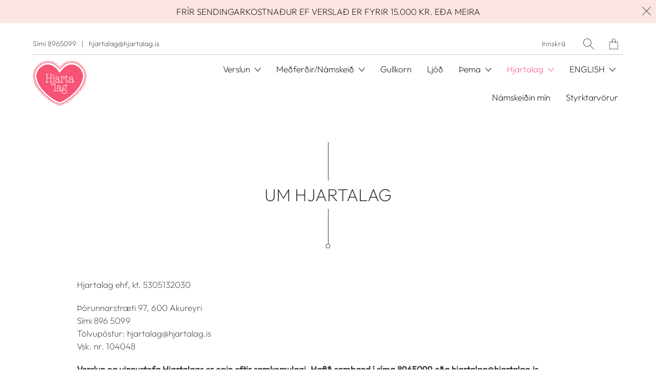

--- FILE ---
content_type: text/css
request_url: https://hjartalag.is/cdn/shop/t/5/assets/styles.scss.css?v=14391526816610334671764691370
body_size: 28169
content:
article,aside,details,figcaption,figure,footer,header,hgroup,nav,section,summary{display:block}audio,canvas,video{display:inline-block}audio:not([controls]){display:none;height:0}[hidden]{display:none}html{font-family:sans-serif;-webkit-text-size-adjust:100%;-ms-text-size-adjust:100%}a:focus{outline:thin dotted}a:active,a:hover{outline:0}h1{font-size:2em}abbr[title]{border-bottom:1px dotted}b,strong{font-weight:700}dfn{font-style:italic}mark{background:#ff0;color:#000}code,kbd,pre,samp{font-family:monospace,serif;font-size:1em}pre{white-space:pre-wrap;word-wrap:break-word}q{quotes:\201c\201d\2018\2019}small{font-size:80%}sub,sup{font-size:75%;line-height:0;position:relative;vertical-align:baseline}sup{top:-.5em}sub{bottom:-.25em}img{border:0}svg:not(:root){overflow:hidden}fieldset{border:1px solid silver;margin:0 2px;padding:.35em .625em .75em}button,input,select,textarea{font-family:inherit;font-size:100%;margin:0}button,input{line-height:normal}button,html input[type=button],input[type=reset],input[type=submit]{-webkit-appearance:button;cursor:pointer}button[disabled],input[disabled]{cursor:default}input[type=checkbox],input[type=radio]{box-sizing:border-box;padding:0}input[type=search]{-webkit-appearance:textfield;-moz-box-sizing:content-box;-webkit-box-sizing:content-box;box-sizing:content-box}input[type=search]::-webkit-search-cancel-button,input[type=search]::-webkit-search-decoration{-webkit-appearance:none}textarea{overflow:auto;vertical-align:top}table{border-collapse:collapse;border-spacing:0}body,figure{margin:0}legend,button::-moz-focus-inner,input::-moz-focus-inner{border:0;padding:0}.clearfix:after{visibility:hidden;display:block;font-size:0;content:" ";clear:both;height:0}*{-moz-box-sizing:border-box;-webkit-box-sizing:border-box;box-sizing:border-box}@font-face{font-family:Outfit;font-weight:200;font-style:normal;src:url(//hjartalag.is/cdn/fonts/outfit/outfit_n2.789f288d061952dc1dbc9afdf50d9a7c26ec8c64.woff2) format("woff2"),url(//hjartalag.is/cdn/fonts/outfit/outfit_n2.9754a496b280dc3d6504ffb4032ed2d4b15cf2eb.woff) format("woff")}@font-face{font-family:Outfit;font-weight:400;font-style:normal;src:url(//hjartalag.is/cdn/fonts/outfit/outfit_n4.387c2e2715c484a1f1075eb90d64808f1b37ac58.woff2) format("woff2"),url(//hjartalag.is/cdn/fonts/outfit/outfit_n4.aca8c81f18f62c9baa15c2dc5d1f6dd5442cdc50.woff) format("woff")}@font-face{font-family:Outfit;font-weight:200;font-style:normal;src:url(//hjartalag.is/cdn/fonts/outfit/outfit_n2.789f288d061952dc1dbc9afdf50d9a7c26ec8c64.woff2) format("woff2"),url(//hjartalag.is/cdn/fonts/outfit/outfit_n2.9754a496b280dc3d6504ffb4032ed2d4b15cf2eb.woff) format("woff")}@font-face{font-family:Outfit;font-weight:400;font-style:normal;src:url(//hjartalag.is/cdn/fonts/outfit/outfit_n4.387c2e2715c484a1f1075eb90d64808f1b37ac58.woff2) format("woff2"),url(//hjartalag.is/cdn/fonts/outfit/outfit_n4.aca8c81f18f62c9baa15c2dc5d1f6dd5442cdc50.woff) format("woff")}@font-face{font-family:Outfit;font-weight:200;font-style:normal;src:url(//hjartalag.is/cdn/fonts/outfit/outfit_n2.789f288d061952dc1dbc9afdf50d9a7c26ec8c64.woff2) format("woff2"),url(//hjartalag.is/cdn/fonts/outfit/outfit_n2.9754a496b280dc3d6504ffb4032ed2d4b15cf2eb.woff) format("woff")}@font-face{font-family:Outfit;font-weight:400;font-style:normal;src:url(//hjartalag.is/cdn/fonts/outfit/outfit_n4.387c2e2715c484a1f1075eb90d64808f1b37ac58.woff2) format("woff2"),url(//hjartalag.is/cdn/fonts/outfit/outfit_n4.aca8c81f18f62c9baa15c2dc5d1f6dd5442cdc50.woff) format("woff")}@font-face{font-family:Outfit;font-weight:200;font-style:normal;src:url(//hjartalag.is/cdn/fonts/outfit/outfit_n2.789f288d061952dc1dbc9afdf50d9a7c26ec8c64.woff2) format("woff2"),url(//hjartalag.is/cdn/fonts/outfit/outfit_n2.9754a496b280dc3d6504ffb4032ed2d4b15cf2eb.woff) format("woff")}@font-face{font-family:Outfit;font-weight:400;font-style:normal;src:url(//hjartalag.is/cdn/fonts/outfit/outfit_n4.387c2e2715c484a1f1075eb90d64808f1b37ac58.woff2) format("woff2"),url(//hjartalag.is/cdn/fonts/outfit/outfit_n4.aca8c81f18f62c9baa15c2dc5d1f6dd5442cdc50.woff) format("woff")}@font-face{font-family:Outfit;font-weight:100;font-style:normal;src:url(//hjartalag.is/cdn/fonts/outfit/outfit_n1.e553dadc620a06869e4c5b6d7de2501fc668de01.woff2) format("woff2"),url(//hjartalag.is/cdn/fonts/outfit/outfit_n1.2844afd8a7823b3473e5e0a0cd14511ba6876927.woff) format("woff")}@font-face{font-family:Outfit;font-weight:200;font-style:normal;src:url(//hjartalag.is/cdn/fonts/outfit/outfit_n2.789f288d061952dc1dbc9afdf50d9a7c26ec8c64.woff2) format("woff2"),url(//hjartalag.is/cdn/fonts/outfit/outfit_n2.9754a496b280dc3d6504ffb4032ed2d4b15cf2eb.woff) format("woff")}@font-face{font-family:Outfit;font-weight:400;font-style:normal;src:url(//hjartalag.is/cdn/fonts/outfit/outfit_n4.387c2e2715c484a1f1075eb90d64808f1b37ac58.woff2) format("woff2"),url(//hjartalag.is/cdn/fonts/outfit/outfit_n4.aca8c81f18f62c9baa15c2dc5d1f6dd5442cdc50.woff) format("woff")}@font-face{font-family:Outfit;font-weight:300;font-style:normal;src:url(//hjartalag.is/cdn/fonts/outfit/outfit_n3.8c97ae4c4fac7c2ea467a6dc784857f4de7e0e37.woff2) format("woff2"),url(//hjartalag.is/cdn/fonts/outfit/outfit_n3.b50a189ccde91f9bceee88f207c18c09f0b62a7b.woff) format("woff")}@font-face{font-family:Outfit;font-weight:400;font-style:normal;src:url(//hjartalag.is/cdn/fonts/outfit/outfit_n4.387c2e2715c484a1f1075eb90d64808f1b37ac58.woff2) format("woff2"),url(//hjartalag.is/cdn/fonts/outfit/outfit_n4.aca8c81f18f62c9baa15c2dc5d1f6dd5442cdc50.woff) format("woff")}body{font-family:Outfit,sans-serif;font-weight:200;font-size:17px;text-transform:none;color:#353535;line-height:1.5;text-rendering:optimizeLegibility;-webkit-font-smoothing:antialiased;-moz-osx-font-smoothing:grayscale;font-smoothing:antialiased;background-color:#fff}::-moz-selection{background-color:#000;color:#fff}::selection{background:#fff7b6;color:#000}abbr{border-bottom:1px dotted #cccccc}table{width:100%}table th{font-weight:700;background:#f9f9f9;text-align:left}table th,table td{padding:4px}table tr{border-bottom:1px solid #cccccc}table tr:first-child{border-top:1px solid #cccccc}table td,table th{border-right:1px solid #cccccc}table td:first-child,table th:first-child{border-left:1px solid #cccccc}table .em{font-weight:700}table tr.order_summary td.label{text-align:right}table{margin-bottom:20px}#order_details_table{overflow:scroll}#order_details{width:100%}#order_details th{font-weight:700;background:#f9f9f9;text-align:left}#order_details th,#order_details td{padding:10px;vertical-align:initial}#order_details tr{border-bottom:1px solid #cccccc}#order_details tr:first-child{border-top:1px solid #cccccc}#order_details td,#order_details th{border-right:1px solid #cccccc}#order_details td:first-child,#order_details th:first-child{border-left:1px solid #cccccc}#order_details .em{font-weight:700}#order_details{margin-bottom:20px}#customer_orders{width:100%;overflow:scroll}#customer_orders th{font-weight:700;background:#f9f9f9;text-align:left}#customer_orders th,#customer_orders td{padding:10px;vertical-align:initial}#customer_orders tr{border-bottom:1px solid #cccccc}#customer_orders tr:first-child{border-top:1px solid #cccccc}#customer_orders td,#customer_orders th{border-right:1px solid #cccccc}#customer_orders td:first-child,#customer_orders th:first-child{border-left:1px solid #cccccc}#customer_orders .em{font-weight:700}#customer_orders{margin-bottom:20px}.image__container{display:block;margin-left:auto;margin-right:auto;position:relative;overflow:hidden}.socialShare{display:-webkit-box;display:-moz-box;display:-ms-flexbox;display:-webkit-flex;display:flex;-webkit-align-items:center;-moz-align-items:center;-ms-align-items:center;align-items:center}.socialShare__text{margin:0 5px 0 0}.socialButtons{display:-webkit-box;display:-moz-box;display:-ms-flexbox;display:-webkit-flex;display:flex;-webkit-align-items:center;-moz-align-items:center;-ms-align-items:center;align-items:center;margin:0}.socialButtons .share-btn{margin-left:5px}.socialButtons a,.socialButtons a:visited{color:#353535;font-size:18px;padding:0 3px}.grid{*zoom: 1;list-style:none;margin:0;padding:0}.grid:after{content:"";display:table;clear:both}.grid__item{float:left;width:100%}.grid__item[class*=--push]{position:relative}.index-sections .shopify-section:not(.divider-section),.draggableBlocks .draggableBlock:not(.block__divider){padding-top:40px;padding-bottom:40px}@media only screen and (max-width: 798px){.index-sections .shopify-section:not(.divider-section),.draggableBlocks .draggableBlock:not(.block__divider){padding-top:30px;padding-bottom:30px}}.draggableBlocks .draggableBlock.block__image_with_overlay:first-child{padding-top:0}.index-sections .shopify-section.padding-toggle,.draggableBlocks .draggableBlock.padding-toggle{padding-top:0;padding-bottom:0}.index-sections .shopify-section.padding-toggle .padding--true,.draggableBlocks .draggableBlock.padding-toggle .padding--true{padding-top:40px;padding-bottom:40px}@media only screen and (max-width: 798px){.index-sections .shopify-section.padding-toggle .padding--true,.draggableBlocks .draggableBlock.padding-toggle .padding--true{padding-top:30px;padding-bottom:30px}}.index-sections .padding-toggle.slideshow-section:first-child .padding--true,.index-sections .padding-toggle.video-section:first-child .padding--true{padding-top:0}@media only screen and (max-width: 798px){.index-sections .padding-toggle.slideshow-section:first-child .padding--true,.index-sections .padding-toggle.video-section:first-child .padding--true{padding-top:0}}.grid--rev{direction:rtl;text-align:left}.grid--rev>.grid__item{direction:ltr;text-align:left;float:right}.one{width:calc(6.25% - 20px)}.two{width:calc(12.5% - 20px)}.three{width:calc(18.75% - 20px)}.four{width:calc(25% - 20px)}.five{width:calc(31.25% - 20px)}.six{width:calc(37.5% - 20px)}.seven{width:calc(43.75% - 20px)}.eight{width:calc(50% - 20px)}.nine{width:calc(56.25% - 20px)}.ten{width:calc(62.5% - 20px)}.eleven{width:calc(68.75% - 20px)}.twelve{width:calc(75% - 20px)}.thirteen{width:calc(81.25% - 20px)}.fourteen{width:calc(87.5% - 20px)}.fifteen{width:calc(93.75% - 20px)}.sixteen,.one-whole{width:calc(100% - 20px)}.one-half{width:calc(50% - 20px)}.one-third{width:calc(33.33333% - 20px)}.two-thirds{width:calc(66.66667% - 20px)}.one-quarter{width:calc(25% - 20px)}.two-quarters{width:calc(50% - 20px)}.three-quarters{width:calc(75% - 20px)}.one-fifth{width:calc(20% - 20px)}.two-fifths{width:calc(40% - 20px)}.three-fifths{width:calc(60% - 20px)}.four-fifths{width:calc(80% - 20px)}.one-sixth{width:calc(16.66667% - 20px)}.two-sixths{width:calc(33.33333% - 20px)}.three-sixths{width:calc(50% - 20px)}.four-sixths{width:calc(66.66667% - 20px)}.five-sixths{width:calc(83.33333% - 20px)}.one-seventh{width:calc(14.28571% - 20px)}.two-sevenths{width:calc(28.57143% - 20px)}.three-sevenths{width:calc(42.85714% - 20px)}.four-sevenths{width:calc(57.14286% - 20px)}.five-sevenths{width:calc(71.42857% - 20px)}.one-eighth{width:calc(12.5% - 20px)}.two-eighths{width:calc(25% - 20px)}.three-eighths{width:calc(37.5% - 20px)}.four-eighths{width:calc(50% - 20px)}.five-eighths{width:calc(62.5% - 20px)}.six-eighths{width:calc(75% - 20px)}.seven-eighths{width:calc(87.5% - 20px)}.one-tenth{width:calc(10% - 20px)}.two-tenths{width:calc(20% - 20px)}.three-tenths{width:calc(30% - 20px)}.four-tenths{width:calc(40% - 20px)}.five-tenths{width:calc(50% - 20px)}.six-tenths{width:calc(60% - 20px)}.seven-tenths{width:calc(70% - 20px)}.eight-tenths{width:calc(80% - 20px)}.nine-tenths{width:calc(90% - 20px)}.one-twelfth{width:calc(8.33333% - 20px)}.two-twelfths{width:calc(16.66667% - 20px)}.three-twelfths{width:calc(25% - 20px)}.four-twelfths{width:calc(33.33333% - 20px)}.five-twelfths{width:calc(41.66667% - 20px)}.six-twelfths{width:calc(50% - 20px)}.seven-twelfths{width:calc(58.33333% - 20px)}.eight-twelfths{width:calc(66.66667% - 20px)}.nine-twelfths{width:calc(75% - 20px)}.ten-twelfths{width:calc(83.33333% - 20px)}.eleven-twelfths{width:calc(91.66667% - 20px)}.clearColumns .two:nth-of-type(8n+1),.clearColumns .four:nth-of-type(4n+1),.clearColumns .eight:nth-of-type(odd),.clearColumns .one-half:nth-of-type(odd),.clearColumns .one-third:nth-of-type(3n+1),.clearColumns .one-fifth:nth-of-type(5n+1),.clearColumns .one-sixth:nth-of-type(6n+1),.clearColumns .one-seventh:nth-of-type(7n+1){clear:both}@media only screen and (max-width: 798px){.clearColumns .two:nth-of-type(8n+1),.clearColumns .four:nth-of-type(4n+1),.clearColumns .eight:nth-of-type(odd),.clearColumns .one-half:nth-of-type(odd),.clearColumns .one-third:nth-of-type(3n+1),.clearColumns .one-fifth:nth-of-type(5n+1),.clearColumns .one-sixth:nth-of-type(6n+1),.clearColumns .one-seventh:nth-of-type(7n+1){clear:none}}@media only screen and (max-width: 798px){.clearColumns .two:nth-of-type(odd),.clearColumns .four:nth-of-type(odd),.clearColumns .eight:nth-of-type(odd),.clearColumns .one-half:nth-of-type(odd),.clearColumns .one-third:nth-of-type(odd),.clearColumns .one-fifth:nth-of-type(odd),.clearColumns .one-sixth:nth-of-type(odd),.clearColumns .one-seventh:nth-of-type(odd){clear:both}}@media only screen and (min-width: 799px){.container--uniform .two:nth-of-type(8n),.container--uniform .four:nth-of-type(4n),.container--uniform .eight:nth-of-type(2n){margin-right:0}}@media only screen and (min-width: 799px){.container--uniform .one-half:nth-of-type(2n),.container--uniform .one-third:nth-of-type(3n),.container--uniform .one-fifth:nth-of-type(5n),.container--uniform .one-sixth:nth-of-type(6n),.container--uniform .one-seventh:nth-of-type(7n){margin-right:0}}@media only screen and (min-width: 799px){.container--uniform .two:nth-of-type(8n+1),.container--uniform .four:nth-of-type(4n+1),.container--uniform .eight:nth-of-type(odd){margin-left:0}}@media only screen and (min-width: 799px){.container--uniform .one-half:nth-of-type(odd),.container--uniform .one-third:nth-of-type(3n+1),.container--uniform .one-fifth:nth-of-type(5n+1),.container--uniform .one-sixth:nth-of-type(6n+1),.container--uniform .one-seventh:nth-of-type(7n+1){margin-left:0}}.container--uniform .one-whole:nth-of-type(n+1){width:calc(100% - 20px);margin-right:10px;margin-left:10px}.container--uniform .one-half{width:calc(50% - 10px)}.container--uniform .one-third{width:calc(33.33333% - (20px - (20px / 3)))}.container--uniform .one-fifth{width:calc(20% - 16px)}.container--uniform .two-fifth{width:calc(40% - 16px)}.container--uniform .one-sixth{width:calc(16.66667% - (20px - (20px / 6)))}.container--uniform .one-seventh{width:calc(14.28571% - (20px - (20px / 7)))}.container--uniform .two{width:calc(12.5% - 17.5px)}.container--uniform .four{width:calc(25% - 15px)}.container--uniform .eight{width:calc(50% - 10px)}.show{display:block!important}.hide{display:none!important}.text-left{text-align:left!important}.text-right{text-align:right!important}.text-center{text-align:center!important}@media only screen and (max-width: 480px){.small-down--one{width:calc(6.25% - 20px)}.small-down--two{width:calc(12.5% - 20px)}.small-down--three{width:calc(18.75% - 20px)}.small-down--four{width:calc(25% - 20px)}.small-down--five{width:calc(31.25% - 20px)}.small-down--six{width:calc(37.5% - 20px)}.small-down--seven{width:calc(43.75% - 20px)}.small-down--eight{width:calc(50% - 20px)}.small-down--nine{width:calc(56.25% - 20px)}.small-down--ten{width:calc(62.5% - 20px)}.small-down--eleven{width:calc(68.75% - 20px)}.small-down--twelve{width:calc(75% - 20px)}.small-down--thirteen{width:calc(81.25% - 20px)}.small-down--fourteen{width:calc(87.5% - 20px)}.small-down--fifteen{width:calc(93.75% - 20px)}.small-down--sixteen,.small-down--one-whole{width:calc(100% - 20px)}.small-down--one-half{width:calc(50% - 20px)}.small-down--one-third{width:calc(33.33333% - 20px)}.small-down--two-thirds{width:calc(66.66667% - 20px)}.small-down--one-quarter{width:calc(25% - 20px)}.small-down--two-quarters{width:calc(50% - 20px)}.small-down--three-quarters{width:calc(75% - 20px)}.small-down--one-fifth{width:calc(20% - 20px)}.small-down--two-fifths{width:calc(40% - 20px)}.small-down--three-fifths{width:calc(60% - 20px)}.small-down--four-fifths{width:calc(80% - 20px)}.small-down--one-sixth{width:calc(16.66667% - 20px)}.small-down--two-sixths{width:calc(33.33333% - 20px)}.small-down--three-sixths{width:calc(50% - 20px)}.small-down--four-sixths{width:calc(66.66667% - 20px)}.small-down--five-sixths{width:calc(83.33333% - 20px)}.small-down--one-seventh{width:calc(14.28571% - 20px)}.small-down--two-sevenths{width:calc(28.57143% - 20px)}.small-down--three-sevenths{width:calc(42.85714% - 20px)}.small-down--four-sevenths{width:calc(57.14286% - 20px)}.small-down--five-sevenths{width:calc(71.42857% - 20px)}.small-down--one-eighth{width:calc(12.5% - 20px)}.small-down--two-eighths{width:calc(25% - 20px)}.small-down--three-eighths{width:calc(37.5% - 20px)}.small-down--four-eighths{width:calc(50% - 20px)}.small-down--five-eighths{width:calc(62.5% - 20px)}.small-down--six-eighths{width:calc(75% - 20px)}.small-down--seven-eighths{width:calc(87.5% - 20px)}.small-down--one-tenth{width:calc(10% - 20px)}.small-down--two-tenths{width:calc(20% - 20px)}.small-down--three-tenths{width:calc(30% - 20px)}.small-down--four-tenths{width:calc(40% - 20px)}.small-down--five-tenths{width:calc(50% - 20px)}.small-down--six-tenths{width:calc(60% - 20px)}.small-down--seven-tenths{width:calc(70% - 20px)}.small-down--eight-tenths{width:calc(80% - 20px)}.small-down--nine-tenths{width:calc(90% - 20px)}.small-down--one-twelfth{width:calc(8.33333% - 20px)}.small-down--two-twelfths{width:calc(16.66667% - 20px)}.small-down--three-twelfths{width:calc(25% - 20px)}.small-down--four-twelfths{width:calc(33.33333% - 20px)}.small-down--five-twelfths{width:calc(41.66667% - 20px)}.small-down--six-twelfths{width:calc(50% - 20px)}.small-down--seven-twelfths{width:calc(58.33333% - 20px)}.small-down--eight-twelfths{width:calc(66.66667% - 20px)}.small-down--nine-twelfths{width:calc(75% - 20px)}.small-down--ten-twelfths{width:calc(83.33333% - 20px)}.small-down--eleven-twelfths{width:calc(91.66667% - 20px)}.clearColumns .small-down--two:nth-of-type(8n+1),.clearColumns .small-down--four:nth-of-type(4n+1),.clearColumns .small-down--eight:nth-of-type(odd),.clearColumns .small-down--one-half:nth-of-type(odd),.clearColumns .small-down--one-third:nth-of-type(3n+1),.clearColumns .small-down--one-fifth:nth-of-type(5n+1),.clearColumns .small-down--one-sixth:nth-of-type(6n+1),.clearColumns .small-down--one-seventh:nth-of-type(7n+1){clear:both}.container--uniform .small-down--one-whole:nth-of-type(n+1){width:calc(100% - 20px);margin-right:10px;margin-left:10px}.container--uniform .small-down--one-half{width:calc(50% - 10px)}.container--uniform .small-down--one-third{width:calc(33.33333% - (20px - (20px / 3)))}.container--uniform .small-down--one-fifth{width:calc(20% - 16px)}.container--uniform .small-down--two-fifth{width:calc(40% - 16px)}.container--uniform .small-down--one-sixth{width:calc(16.66667% - (20px - (20px / 6)))}.container--uniform .small-down--one-seventh{width:calc(14.28571% - (20px - (20px / 7)))}.container--uniform .small-down--two{width:calc(12.5% - 17.5px)}.container--uniform .small-down--four{width:calc(25% - 15px)}.container--uniform .small-down--eight{width:calc(50% - 10px)}.small-down--show{display:block!important}.small-down--hide{display:none!important}.small-down--text-left{text-align:left!important}.small-down--text-right{text-align:right!important}.small-down--text-center{text-align:center!important}}@media only screen and (max-width: 480px) and (max-width: 798px){.clearColumns .small-down--two:nth-of-type(8n+1),.clearColumns .small-down--four:nth-of-type(4n+1),.clearColumns .small-down--eight:nth-of-type(odd),.clearColumns .small-down--one-half:nth-of-type(odd),.clearColumns .small-down--one-third:nth-of-type(3n+1),.clearColumns .small-down--one-fifth:nth-of-type(5n+1),.clearColumns .small-down--one-sixth:nth-of-type(6n+1),.clearColumns .small-down--one-seventh:nth-of-type(7n+1){clear:none}}@media only screen and (max-width: 480px) and (max-width: 798px){.clearColumns .small-down--two:nth-of-type(odd),.clearColumns .small-down--four:nth-of-type(odd),.clearColumns .small-down--eight:nth-of-type(odd),.clearColumns .small-down--one-half:nth-of-type(odd),.clearColumns .small-down--one-third:nth-of-type(odd),.clearColumns .small-down--one-fifth:nth-of-type(odd),.clearColumns .small-down--one-sixth:nth-of-type(odd),.clearColumns .small-down--one-seventh:nth-of-type(odd){clear:both}}@media only screen and (max-width: 480px) and (min-width: 799px){.container--uniform .small-down--two:nth-of-type(8n),.container--uniform .small-down--four:nth-of-type(4n),.container--uniform .small-down--eight:nth-of-type(2n){margin-right:0}}@media only screen and (max-width: 480px) and (min-width: 799px){.container--uniform .small-down--one-half:nth-of-type(2n),.container--uniform .small-down--one-third:nth-of-type(3n),.container--uniform .small-down--one-fifth:nth-of-type(5n),.container--uniform .small-down--one-sixth:nth-of-type(6n),.container--uniform .small-down--one-seventh:nth-of-type(7n){margin-right:0}}@media only screen and (max-width: 480px) and (min-width: 799px){.container--uniform .small-down--two:nth-of-type(8n+1),.container--uniform .small-down--four:nth-of-type(4n+1),.container--uniform .small-down--eight:nth-of-type(odd){margin-left:0}}@media only screen and (max-width: 480px) and (min-width: 799px){.container--uniform .small-down--one-half:nth-of-type(odd),.container--uniform .small-down--one-third:nth-of-type(3n+1),.container--uniform .small-down--one-fifth:nth-of-type(5n+1),.container--uniform .small-down--one-sixth:nth-of-type(6n+1),.container--uniform .small-down--one-seventh:nth-of-type(7n+1){margin-left:0}}@media only screen and (max-width: 798px){.medium-down--one{width:calc(6.25% - 20px)}.medium-down--two{width:calc(12.5% - 20px)}.medium-down--three{width:calc(18.75% - 20px)}.medium-down--four{width:calc(25% - 20px)}.medium-down--five{width:calc(31.25% - 20px)}.medium-down--six{width:calc(37.5% - 20px)}.medium-down--seven{width:calc(43.75% - 20px)}.medium-down--eight{width:calc(50% - 20px)}.medium-down--nine{width:calc(56.25% - 20px)}.medium-down--ten{width:calc(62.5% - 20px)}.medium-down--eleven{width:calc(68.75% - 20px)}.medium-down--twelve{width:calc(75% - 20px)}.medium-down--thirteen{width:calc(81.25% - 20px)}.medium-down--fourteen{width:calc(87.5% - 20px)}.medium-down--fifteen{width:calc(93.75% - 20px)}.medium-down--sixteen,.medium-down--one-whole{width:calc(100% - 20px)}.medium-down--one-half{width:calc(50% - 20px)}.medium-down--one-third{width:calc(33.33333% - 20px)}.medium-down--two-thirds{width:calc(66.66667% - 20px)}.medium-down--one-quarter{width:calc(25% - 20px)}.medium-down--two-quarters{width:calc(50% - 20px)}.medium-down--three-quarters{width:calc(75% - 20px)}.medium-down--one-fifth{width:calc(20% - 20px)}.medium-down--two-fifths{width:calc(40% - 20px)}.medium-down--three-fifths{width:calc(60% - 20px)}.medium-down--four-fifths{width:calc(80% - 20px)}.medium-down--one-sixth{width:calc(16.66667% - 20px)}.medium-down--two-sixths{width:calc(33.33333% - 20px)}.medium-down--three-sixths{width:calc(50% - 20px)}.medium-down--four-sixths{width:calc(66.66667% - 20px)}.medium-down--five-sixths{width:calc(83.33333% - 20px)}.medium-down--one-seventh{width:calc(14.28571% - 20px)}.medium-down--two-sevenths{width:calc(28.57143% - 20px)}.medium-down--three-sevenths{width:calc(42.85714% - 20px)}.medium-down--four-sevenths{width:calc(57.14286% - 20px)}.medium-down--five-sevenths{width:calc(71.42857% - 20px)}.medium-down--one-eighth{width:calc(12.5% - 20px)}.medium-down--two-eighths{width:calc(25% - 20px)}.medium-down--three-eighths{width:calc(37.5% - 20px)}.medium-down--four-eighths{width:calc(50% - 20px)}.medium-down--five-eighths{width:calc(62.5% - 20px)}.medium-down--six-eighths{width:calc(75% - 20px)}.medium-down--seven-eighths{width:calc(87.5% - 20px)}.medium-down--one-tenth{width:calc(10% - 20px)}.medium-down--two-tenths{width:calc(20% - 20px)}.medium-down--three-tenths{width:calc(30% - 20px)}.medium-down--four-tenths{width:calc(40% - 20px)}.medium-down--five-tenths{width:calc(50% - 20px)}.medium-down--six-tenths{width:calc(60% - 20px)}.medium-down--seven-tenths{width:calc(70% - 20px)}.medium-down--eight-tenths{width:calc(80% - 20px)}.medium-down--nine-tenths{width:calc(90% - 20px)}.medium-down--one-twelfth{width:calc(8.33333% - 20px)}.medium-down--two-twelfths{width:calc(16.66667% - 20px)}.medium-down--three-twelfths{width:calc(25% - 20px)}.medium-down--four-twelfths{width:calc(33.33333% - 20px)}.medium-down--five-twelfths{width:calc(41.66667% - 20px)}.medium-down--six-twelfths{width:calc(50% - 20px)}.medium-down--seven-twelfths{width:calc(58.33333% - 20px)}.medium-down--eight-twelfths{width:calc(66.66667% - 20px)}.medium-down--nine-twelfths{width:calc(75% - 20px)}.medium-down--ten-twelfths{width:calc(83.33333% - 20px)}.medium-down--eleven-twelfths{width:calc(91.66667% - 20px)}.clearColumns .medium-down--two:nth-of-type(8n+1),.clearColumns .medium-down--four:nth-of-type(4n+1),.clearColumns .medium-down--eight:nth-of-type(odd),.clearColumns .medium-down--one-half:nth-of-type(odd),.clearColumns .medium-down--one-third:nth-of-type(3n+1),.clearColumns .medium-down--one-fifth:nth-of-type(5n+1),.clearColumns .medium-down--one-sixth:nth-of-type(6n+1),.clearColumns .medium-down--one-seventh:nth-of-type(7n+1){clear:both}.container--uniform .medium-down--one-whole:nth-of-type(n+1){width:calc(100% - 20px);margin-right:10px;margin-left:10px}.container--uniform .medium-down--one-half{width:calc(50% - 10px)}.container--uniform .medium-down--one-third{width:calc(33.33333% - (20px - (20px / 3)))}.container--uniform .medium-down--one-fifth{width:calc(20% - 16px)}.container--uniform .medium-down--two-fifth{width:calc(40% - 16px)}.container--uniform .medium-down--one-sixth{width:calc(16.66667% - (20px - (20px / 6)))}.container--uniform .medium-down--one-seventh{width:calc(14.28571% - (20px - (20px / 7)))}.container--uniform .medium-down--two{width:calc(12.5% - 17.5px)}.container--uniform .medium-down--four{width:calc(25% - 15px)}.container--uniform .medium-down--eight{width:calc(50% - 10px)}.medium-down--show{display:block!important}.medium-down--hide{display:none!important}.medium-down--text-left{text-align:left!important}.medium-down--text-right{text-align:right!important}.medium-down--text-center{text-align:center!important}}@media only screen and (max-width: 798px) and (max-width: 798px){.clearColumns .medium-down--two:nth-of-type(8n+1),.clearColumns .medium-down--four:nth-of-type(4n+1),.clearColumns .medium-down--eight:nth-of-type(odd),.clearColumns .medium-down--one-half:nth-of-type(odd),.clearColumns .medium-down--one-third:nth-of-type(3n+1),.clearColumns .medium-down--one-fifth:nth-of-type(5n+1),.clearColumns .medium-down--one-sixth:nth-of-type(6n+1),.clearColumns .medium-down--one-seventh:nth-of-type(7n+1){clear:none}}@media only screen and (max-width: 798px) and (max-width: 798px){.clearColumns .medium-down--two:nth-of-type(odd),.clearColumns .medium-down--four:nth-of-type(odd),.clearColumns .medium-down--eight:nth-of-type(odd),.clearColumns .medium-down--one-half:nth-of-type(odd),.clearColumns .medium-down--one-third:nth-of-type(odd),.clearColumns .medium-down--one-fifth:nth-of-type(odd),.clearColumns .medium-down--one-sixth:nth-of-type(odd),.clearColumns .medium-down--one-seventh:nth-of-type(odd){clear:both}}@media only screen and (max-width: 798px) and (min-width: 799px){.container--uniform .medium-down--two:nth-of-type(8n),.container--uniform .medium-down--four:nth-of-type(4n),.container--uniform .medium-down--eight:nth-of-type(2n){margin-right:0}}@media only screen and (max-width: 798px) and (min-width: 799px){.container--uniform .medium-down--one-half:nth-of-type(2n),.container--uniform .medium-down--one-third:nth-of-type(3n),.container--uniform .medium-down--one-fifth:nth-of-type(5n),.container--uniform .medium-down--one-sixth:nth-of-type(6n),.container--uniform .medium-down--one-seventh:nth-of-type(7n){margin-right:0}}@media only screen and (max-width: 798px) and (min-width: 799px){.container--uniform .medium-down--two:nth-of-type(8n+1),.container--uniform .medium-down--four:nth-of-type(4n+1),.container--uniform .medium-down--eight:nth-of-type(odd){margin-left:0}}@media only screen and (max-width: 798px) and (min-width: 799px){.container--uniform .medium-down--one-half:nth-of-type(odd),.container--uniform .medium-down--one-third:nth-of-type(3n+1),.container--uniform .medium-down--one-fifth:nth-of-type(5n+1),.container--uniform .medium-down--one-sixth:nth-of-type(6n+1),.container--uniform .medium-down--one-seventh:nth-of-type(7n+1){margin-left:0}}@media only screen and (max-width: 1024px){.large-down--one{width:calc(6.25% - 20px)}.large-down--two{width:calc(12.5% - 20px)}.large-down--three{width:calc(18.75% - 20px)}.large-down--four{width:calc(25% - 20px)}.large-down--five{width:calc(31.25% - 20px)}.large-down--six{width:calc(37.5% - 20px)}.large-down--seven{width:calc(43.75% - 20px)}.large-down--eight{width:calc(50% - 20px)}.large-down--nine{width:calc(56.25% - 20px)}.large-down--ten{width:calc(62.5% - 20px)}.large-down--eleven{width:calc(68.75% - 20px)}.large-down--twelve{width:calc(75% - 20px)}.large-down--thirteen{width:calc(81.25% - 20px)}.large-down--fourteen{width:calc(87.5% - 20px)}.large-down--fifteen{width:calc(93.75% - 20px)}.large-down--sixteen,.large-down--one-whole{width:calc(100% - 20px)}.large-down--one-half{width:calc(50% - 20px)}.large-down--one-third{width:calc(33.33333% - 20px)}.large-down--two-thirds{width:calc(66.66667% - 20px)}.large-down--one-quarter{width:calc(25% - 20px)}.large-down--two-quarters{width:calc(50% - 20px)}.large-down--three-quarters{width:calc(75% - 20px)}.large-down--one-fifth{width:calc(20% - 20px)}.large-down--two-fifths{width:calc(40% - 20px)}.large-down--three-fifths{width:calc(60% - 20px)}.large-down--four-fifths{width:calc(80% - 20px)}.large-down--one-sixth{width:calc(16.66667% - 20px)}.large-down--two-sixths{width:calc(33.33333% - 20px)}.large-down--three-sixths{width:calc(50% - 20px)}.large-down--four-sixths{width:calc(66.66667% - 20px)}.large-down--five-sixths{width:calc(83.33333% - 20px)}.large-down--one-seventh{width:calc(14.28571% - 20px)}.large-down--two-sevenths{width:calc(28.57143% - 20px)}.large-down--three-sevenths{width:calc(42.85714% - 20px)}.large-down--four-sevenths{width:calc(57.14286% - 20px)}.large-down--five-sevenths{width:calc(71.42857% - 20px)}.large-down--one-eighth{width:calc(12.5% - 20px)}.large-down--two-eighths{width:calc(25% - 20px)}.large-down--three-eighths{width:calc(37.5% - 20px)}.large-down--four-eighths{width:calc(50% - 20px)}.large-down--five-eighths{width:calc(62.5% - 20px)}.large-down--six-eighths{width:calc(75% - 20px)}.large-down--seven-eighths{width:calc(87.5% - 20px)}.large-down--one-tenth{width:calc(10% - 20px)}.large-down--two-tenths{width:calc(20% - 20px)}.large-down--three-tenths{width:calc(30% - 20px)}.large-down--four-tenths{width:calc(40% - 20px)}.large-down--five-tenths{width:calc(50% - 20px)}.large-down--six-tenths{width:calc(60% - 20px)}.large-down--seven-tenths{width:calc(70% - 20px)}.large-down--eight-tenths{width:calc(80% - 20px)}.large-down--nine-tenths{width:calc(90% - 20px)}.large-down--one-twelfth{width:calc(8.33333% - 20px)}.large-down--two-twelfths{width:calc(16.66667% - 20px)}.large-down--three-twelfths{width:calc(25% - 20px)}.large-down--four-twelfths{width:calc(33.33333% - 20px)}.large-down--five-twelfths{width:calc(41.66667% - 20px)}.large-down--six-twelfths{width:calc(50% - 20px)}.large-down--seven-twelfths{width:calc(58.33333% - 20px)}.large-down--eight-twelfths{width:calc(66.66667% - 20px)}.large-down--nine-twelfths{width:calc(75% - 20px)}.large-down--ten-twelfths{width:calc(83.33333% - 20px)}.large-down--eleven-twelfths{width:calc(91.66667% - 20px)}.clearColumns .large-down--two:nth-of-type(8n+1),.clearColumns .large-down--four:nth-of-type(4n+1),.clearColumns .large-down--eight:nth-of-type(odd),.clearColumns .large-down--one-half:nth-of-type(odd),.clearColumns .large-down--one-third:nth-of-type(3n+1),.clearColumns .large-down--one-fifth:nth-of-type(5n+1),.clearColumns .large-down--one-sixth:nth-of-type(6n+1),.clearColumns .large-down--one-seventh:nth-of-type(7n+1){clear:both}.container--uniform .large-down--one-whole:nth-of-type(n+1){width:calc(100% - 20px);margin-right:10px;margin-left:10px}.container--uniform .large-down--one-half{width:calc(50% - 10px)}.container--uniform .large-down--one-third{width:calc(33.33333% - (20px - (20px / 3)))}.container--uniform .large-down--one-fifth{width:calc(20% - 16px)}.container--uniform .large-down--two-fifth{width:calc(40% - 16px)}.container--uniform .large-down--one-sixth{width:calc(16.66667% - (20px - (20px / 6)))}.container--uniform .large-down--one-seventh{width:calc(14.28571% - (20px - (20px / 7)))}.container--uniform .large-down--two{width:calc(12.5% - 17.5px)}.container--uniform .large-down--four{width:calc(25% - 15px)}.container--uniform .large-down--eight{width:calc(50% - 10px)}.large-down--show{display:block!important}.large-down--hide{display:none!important}.large-down--text-left{text-align:left!important}.large-down--text-right{text-align:right!important}.large-down--text-center{text-align:center!important}}@media only screen and (max-width: 1024px) and (max-width: 798px){.clearColumns .large-down--two:nth-of-type(8n+1),.clearColumns .large-down--four:nth-of-type(4n+1),.clearColumns .large-down--eight:nth-of-type(odd),.clearColumns .large-down--one-half:nth-of-type(odd),.clearColumns .large-down--one-third:nth-of-type(3n+1),.clearColumns .large-down--one-fifth:nth-of-type(5n+1),.clearColumns .large-down--one-sixth:nth-of-type(6n+1),.clearColumns .large-down--one-seventh:nth-of-type(7n+1){clear:none}}@media only screen and (max-width: 1024px) and (max-width: 798px){.clearColumns .large-down--two:nth-of-type(odd),.clearColumns .large-down--four:nth-of-type(odd),.clearColumns .large-down--eight:nth-of-type(odd),.clearColumns .large-down--one-half:nth-of-type(odd),.clearColumns .large-down--one-third:nth-of-type(odd),.clearColumns .large-down--one-fifth:nth-of-type(odd),.clearColumns .large-down--one-sixth:nth-of-type(odd),.clearColumns .large-down--one-seventh:nth-of-type(odd){clear:both}}@media only screen and (max-width: 1024px) and (min-width: 799px){.container--uniform .large-down--two:nth-of-type(8n),.container--uniform .large-down--four:nth-of-type(4n),.container--uniform .large-down--eight:nth-of-type(2n){margin-right:0}}@media only screen and (max-width: 1024px) and (min-width: 799px){.container--uniform .large-down--one-half:nth-of-type(2n),.container--uniform .large-down--one-third:nth-of-type(3n),.container--uniform .large-down--one-fifth:nth-of-type(5n),.container--uniform .large-down--one-sixth:nth-of-type(6n),.container--uniform .large-down--one-seventh:nth-of-type(7n){margin-right:0}}@media only screen and (max-width: 1024px) and (min-width: 799px){.container--uniform .large-down--two:nth-of-type(8n+1),.container--uniform .large-down--four:nth-of-type(4n+1),.container--uniform .large-down--eight:nth-of-type(odd){margin-left:0}}@media only screen and (max-width: 1024px) and (min-width: 799px){.container--uniform .large-down--one-half:nth-of-type(odd),.container--uniform .large-down--one-third:nth-of-type(3n+1),.container--uniform .large-down--one-fifth:nth-of-type(5n+1),.container--uniform .large-down--one-sixth:nth-of-type(6n+1),.container--uniform .large-down--one-seventh:nth-of-type(7n+1){margin-left:0}}.container{position:relative;max-width:1220px;width:calc(90% + 20px);margin:0 auto}@media only screen and (max-width: 480px){.container{width:calc(100% - 40px)}}[class*=offset-by]{position:relative}@media only screen and (max-width: 480px){[class*=offset-by]{position:static}}.container:after{visibility:hidden;display:block;font-size:0;content:" ";clear:both;height:0}.column,.columns{float:left;display:inline;margin-left:10px;margin-right:10px;box-sizing:border-box}@media only screen and (max-width: 480px){.column,.columns{width:100%;margin-left:0;margin-right:0}}.flexContainer{display:-webkit-box;display:-moz-box;display:-ms-flexbox;display:-webkit-flex;display:flex}.flexContainer:after{visibility:hidden;display:none;font-size:0;content:" ";clear:both;height:0}.row{margin-bottom:20px}.containerBorder--top:before{display:block;content:"";height:0;width:calc(100% - 20px);border-top:thin solid #cccccc;position:absolute;top:0;left:0;right:0;margin:0 auto;float:left}@media only screen and (max-width: 480px){.containerBorder--top:before{width:100%}}.containerBorder--bottom:after{display:block;content:"";height:0;width:calc(100% - 20px);border-top:thin solid #cccccc;position:absolute;bottom:0;left:0;right:0;margin:0 auto;clear:both}@media only screen and (max-width: 480px){.containerBorder--bottom:after{width:100%}}.narrowWidth--true.container{max-width:1000px;margin-left:auto;margin-right:auto}.container.fullWidth--true,.fullWidth--true>.container{width:100%;max-width:100%}@media only screen and (max-width: 480px){.container.fullWidthMobile--true,.column.fullWidthMobile--true,.columns.fullWidthMobile--true{width:100%!important;max-width:100%}}@media only screen and (min-width: 481px){.column.alpha,.columns.alpha{margin-left:0}.column.omega,.columns.omega{margin-right:0}.offset-by-one{left:6.25%}.offset-by-two{left:12.5%}.offset-by-three{left:18.75%}.offset-by-four{left:25%}.offset-by-five{left:31.25%}.offset-by-six{left:37.5%}.offset-by-seven{left:43.75%}.offset-by-eight{left:50%}.offset-by-nine{left:56.25%}.offset-by-ten{left:62.5%}.offset-by-eleven{left:68.75%}.offset-by-twelve{left:75%}.offset-by-thirteen{left:81.25%}.offset-by-fourteen{left:87.5%}.offset-by-fifteen{left:93.75%}}.clearColumns .collection__featuredImage--true .collection__featuredImage{margin-right:10px;overflow:hidden}.clearColumns .collection__featuredImage--true .one-fifth.column:nth-of-type(4),.clearColumns .collection__featuredImage--true .one-fifth.column:nth-of-type(7){clear:none}.clearColumns .collection__featuredImage--true .one-fifth.column:nth-of-type(5n+1),.clearColumns .collection__featuredImage--true .one-fifth.column:nth-of-type(5n){clear:none}.clearColumns .collection__featuredImage--true .one-fifth.column:nth-of-type(5n+8){clear:both}.clearColumns .collection__featuredImage--true .one-fifth.column:nth-of-type(5n+12){clear:none}.clearColumns .collection__featuredImage--true .four.columns:nth-of-type(4n+1),.clearColumns .collection__featuredImage--true .four.columns:nth-of-type(4n){clear:none}.clearColumns .collection__featuredImage--true .four.columns:nth-of-type(3),.clearColumns .collection__featuredImage--true .four.columns:nth-of-type(5){clear:none}.clearColumns .collection__featuredImage--true .four.columns:nth-of-type(4n+1){clear:none}.clearColumns .collection__featuredImage--true .four.columns:nth-of-type(4n+6){clear:both}@media only screen and (max-width: 480px){.clearColumns .collection__featuredImage--true .thumbnail.product__thumbnail.column.columns{clear:initial}}@media only screen and (max-width: 480px){.clearColumns .collection__featuredImage--true .thumbnail.product__thumbnail.column.columns:nth-of-type(2n+2){clear:both}}@media all{html.with-featherlight{overflow:hidden}.featherlight{display:none;position:fixed;top:0;right:0;bottom:0;left:0;z-index:2147483647;text-align:center;white-space:nowrap;cursor:pointer;background:#333;background:#0000}.featherlight:last-of-type{background:#000c}.featherlight:before{content:"";display:inline-block;height:100%;vertical-align:middle}.featherlight .featherlight-content{position:relative;text-align:left;vertical-align:middle;display:inline-block;overflow:auto;padding:25px 25px 0;border-bottom:25px solid transparent;margin-left:5%;margin-right:5%;max-height:95%;background:#fff;cursor:auto;white-space:normal}.featherlight .featherlight-inner{display:block}.featherlight link.featherlight-inner,.featherlight script.featherlight-inner,.featherlight style.featherlight-inner{display:none}.featherlight .featherlight-close-icon{position:absolute;z-index:9999;top:0;right:0;line-height:25px;width:25px;cursor:pointer;text-align:center;font-family:Arial,sans-serif;background:#fff;background:#ffffff4d;color:#000;border:0;padding:0}.featherlight .featherlight-close-icon::-moz-focus-inner{border:0;padding:0}.featherlight .featherlight-image{width:100%}.featherlight-iframe .featherlight-content{border-bottom:0;padding:0;-webkit-overflow-scrolling:touch;overflow-y:scroll}.featherlight iframe{border:0}.featherlight *{-webkit-box-sizing:border-box;-moz-box-sizing:border-box;box-sizing:border-box}}@media only screen and (max-width: 1024px){.featherlight .featherlight-content{margin-left:0;margin-right:0;max-height:98%;padding:10px 10px 0;border-bottom:10px solid transparent}}@media print{@page{size:landscape}html.with-featherlight>*>:not(.featherlight){display:none}}@media all{.featherlight-next,.featherlight-previous{display:block;position:absolute;top:25px;right:25px;bottom:0;left:80%;cursor:pointer;-webkit-touch-callout:none;-webkit-user-select:none;-khtml-user-select:none;-moz-user-select:none;-ms-user-select:none;user-select:none;background:#0000}.featherlight-previous{left:25px;right:80%}.featherlight-next:hover,.featherlight-previous:hover{background:#ffffff40}.featherlight-next span,.featherlight-previous span{display:none;position:absolute;top:50%;left:5%;width:82%;text-align:center;font-size:80px;line-height:80px;margin-top:-40px;text-shadow:0 0 5px #fff;color:#fff;font-style:normal;font-weight:400}.featherlight-next span{right:5%;left:auto}.featherlight-next:hover span,.featherlight-previous:hover span{display:inline-block}.featherlight-first-slide.featherlight-last-slide .featherlight-next,.featherlight-first-slide.featherlight-last-slide .featherlight-previous,.featherlight-loading .featherlight-next,.featherlight-loading .featherlight-previous,.featherlight-swipe-aware .featherlight-next,.featherlight-swipe-aware .featherlight-previous{display:none}}@media only screen and (max-device-width: 1024px){.featherlight-next:hover,.featherlight-previous:hover{background:0 0}.featherlight-next span,.featherlight-previous span{display:block}}@media only screen and (max-width: 1024px){.featherlight-next,.featherlight-previous{top:10px;right:10px;left:85%}.featherlight-previous{left:10px;right:85%}.featherlight-next span,.featherlight-previous span{margin-top:-30px;font-size:40px}}/*!
 * Datepicker v0.6.3
 * https://github.com/fengyuanchen/datepicker
 *
 * Copyright (c) 2014-2017 Fengyuan Chen
 * Released under the MIT license
 *
 * Date: 2017-09-29T14:28:02.764Z
 */.datepicker-container{background-color:#fff;direction:ltr;font-size:12px;left:0;line-height:30px;position:fixed;top:0;-ms-touch-action:none;touch-action:none;-webkit-user-select:none;-moz-user-select:none;-ms-user-select:none;user-select:none;width:210px;z-index:-1;-webkit-tap-highlight-color:transparent;-webkit-touch-callout:none}.datepicker-container:after,.datepicker-container:before{border:5px solid transparent;content:" ";display:block;height:0;position:absolute;width:0}.datepicker-dropdown{border:1px solid #ccc;box-shadow:0 3px 6px #ccc;box-sizing:content-box;position:absolute;z-index:1}.datepicker-inline{position:static}.datepicker-top-left,.datepicker-top-right{border-top-color:#39f}.datepicker-top-left:after,.datepicker-top-left:before,.datepicker-top-right:after,.datepicker-top-right:before{border-top:0;left:10px;top:-5px}.datepicker-top-left:before,.datepicker-top-right:before{border-bottom-color:#39f}.datepicker-top-left:after,.datepicker-top-right:after{border-bottom-color:#fff;top:-4px}.datepicker-bottom-left,.datepicker-bottom-right{border-bottom-color:#39f}.datepicker-bottom-left:after,.datepicker-bottom-left:before,.datepicker-bottom-right:after,.datepicker-bottom-right:before{border-bottom:0;bottom:-5px;left:10px}.datepicker-bottom-left:before,.datepicker-bottom-right:before{border-top-color:#39f}.datepicker-bottom-left:after,.datepicker-bottom-right:after{border-top-color:#fff;bottom:-4px}.datepicker-bottom-right:after,.datepicker-bottom-right:before,.datepicker-top-right:after,.datepicker-top-right:before{left:auto;right:10px}.datepicker-panel>ul{margin:0;padding:0;width:102%}.datepicker-panel>ul:after,.datepicker-panel>ul:before{content:" ";display:table}.datepicker-panel>ul:after{clear:both}.datepicker-panel>ul>li{background-color:#fff;cursor:pointer;float:left;height:30px;list-style:none;margin:0;padding:0;text-align:center;width:30px}.datepicker-panel>ul>li:hover{background-color:#e5f2ff}.datepicker-panel>ul>li.muted,.datepicker-panel>ul>li.muted:hover{color:#999}.datepicker-panel>ul>li.highlighted{background-color:#e5f2ff}.datepicker-panel>ul>li.highlighted:hover{background-color:#cce5ff}.datepicker-panel>ul>li.picked,.datepicker-panel>ul>li.picked:hover{color:#39f}.datepicker-panel>ul>li.disabled,.datepicker-panel>ul>li.disabled:hover{background-color:#fff;color:#ccc;cursor:default}.datepicker-panel>ul>li.disabled.highlighted,.datepicker-panel>ul>li.disabled:hover.highlighted{background-color:#e5f2ff}.datepicker-panel>ul>li[data-view="month next"],.datepicker-panel>ul>li[data-view="month prev"],.datepicker-panel>ul>li[data-view="year next"],.datepicker-panel>ul>li[data-view="year prev"],.datepicker-panel>ul>li[data-view="years next"],.datepicker-panel>ul>li[data-view="years prev"],.datepicker-panel>ul>li[data-view=next]{font-size:18px}.datepicker-panel>ul>li[data-view="month current"],.datepicker-panel>ul>li[data-view="year current"],.datepicker-panel>ul>li[data-view="years current"]{width:150px}.datepicker-panel>ul[data-view=months]>li,.datepicker-panel>ul[data-view=years]>li{height:52.5px;line-height:52.5px;width:52.5px}.datepicker-panel>ul[data-view=week]>li,.datepicker-panel>ul[data-view=week]>li:hover{background-color:#fff;cursor:default}.datepicker-hide{display:none}/*! Flickity v2.2.1
https://flickity.metafizzy.co
---------------------------------------------- */.flickity-enabled{position:relative}.flickity-enabled:focus{outline:0}.flickity-viewport{overflow:hidden;position:relative;height:100%}.flickity-slider{position:absolute;width:100%;height:100%}.flickity-enabled.is-draggable{-webkit-tap-highlight-color:transparent;-webkit-user-select:none;-moz-user-select:none;-ms-user-select:none;user-select:none}.flickity-enabled.is-draggable .flickity-viewport{cursor:move;cursor:-webkit-grab;cursor:grab}.flickity-enabled.is-draggable .flickity-viewport.is-pointer-down{cursor:-webkit-grabbing;cursor:grabbing}.flickity-button{position:absolute;background:#ffffffbf;border:none;color:#333}.flickity-button:hover{background:#fff;cursor:pointer}.flickity-button:focus{outline:0;box-shadow:0 0 0 5px #19f}.flickity-button:active{opacity:.6}.flickity-button:disabled{opacity:.3;cursor:auto;pointer-events:none}.flickity-button-icon{fill:currentColor}.flickity-prev-next-button{top:50%;width:44px;height:44px;border-radius:50%;transform:translateY(-50%)}.flickity-prev-next-button.previous{left:10px}.flickity-prev-next-button.next{right:10px}.flickity-rtl .flickity-prev-next-button.previous{left:auto;right:10px}.flickity-rtl .flickity-prev-next-button.next{right:auto;left:10px}.flickity-prev-next-button .flickity-button-icon{position:absolute;left:20%;top:20%;width:60%;height:60%}.flickity-page-dots{position:absolute;width:100%;bottom:-25px;padding:0;margin:0;list-style:none;text-align:center;line-height:1}.flickity-rtl .flickity-page-dots{direction:rtl}.flickity-page-dots .dot{display:inline-block;width:10px;height:10px;margin:0 8px;background:#333;border-radius:50%;opacity:.25;cursor:pointer}.flickity-page-dots .dot.is-selected{opacity:1}.animated{animation-duration:1s;animation-fill-mode:both}.animated.infinite{animation-iteration-count:infinite}.animated.hinge{animation-duration:2s}.animated.bounceIn,.animated.bounceOut,.animated.flipOutX,.animated.flipOutY{animation-duration:.75s}@keyframes bounceIn{0%,20%,40%,60%,80%,to{animation-timing-function:cubic-bezier(.215,.61,.355,1)}0%{opacity:0;transform:scale3d(.3,.3,.3)}20%{transform:scale3d(1.1,1.1,1.1)}40%{transform:scale3d(.9,.9,.9)}60%{opacity:1;transform:scale3d(1.03,1.03,1.03)}80%{transform:scale3d(.97,.97,.97)}to{opacity:1;transform:scaleX(1)}}.bounceIn{animation-name:bounceIn}@keyframes fadeIn{0%{opacity:0}to{opacity:1}}.fadeIn{animation-name:fadeIn}@keyframes fadeInDown{0%{opacity:0;transform:translate3d(0,-20px,0)}to{opacity:1;transform:none}}.fadeInDown{animation-name:fadeInDown}@keyframes fadeInLeft{0%{opacity:0;transform:translate3d(-20px,0,0)}to{opacity:1;transform:none}}.fadeInLeft{animation-name:fadeInLeft}@keyframes fadeInRight{0%{opacity:0;transform:translate3d(20px,0,0)}to{opacity:1;transform:none}}.fadeInRight{animation-name:fadeInRight}@keyframes fadeInUp{0%{opacity:0;transform:translate3d(0,20px,0)}to{opacity:1;transform:none}}.fadeInUp{animation-name:fadeInUp}@keyframes fadeOut{0%{opacity:1}to{opacity:0}}.fadeOut{animation-name:fadeOut}@keyframes fadeOutUp{0%{opacity:1}to{opacity:0;transform:translate3d(0,-100%,0)}}.fadeOutUp{animation-name:fadeOutUp}@keyframes zoomOut{0%{opacity:1}50%{opacity:0;transform:scale3d(.3,.3,.3)}to{opacity:0}}.zoomOut{animation-name:zoomOut}@keyframes slideInLeft{0%{transform:translate3d(-100%,0,0);visibility:visible}to{transform:translateZ(0)}}.slideInLeft{animation-name:slideInLeft}@keyframes slideOutRight{0%{transform:translateZ(0)}to{visibility:hidden;transform:translate3d(100%,0,0)}}.slideOutRight{animation-name:slideOutRight}.delay-0s{animation-delay:0}.delay-025s{animation-delay:.25s;opacity:0}.delay-05s{animation-delay:.5s;opacity:0}.delay-075s{animation-delay:.75s;opacity:0}.delay-1s{animation-delay:1s;opacity:0}.animate_right,.animate_left,.animate_up,.animate_down{opacity:0}@media only screen and (max-width: 798px){.animate_right,.animate_left,.animate_up,.animate_down{opacity:1}}@font-face{font-family:artisan;src:url(artisan.eot?dipe04);src:url(artisan.eot?dipe04#iefix) format("embedded-opentype"),url(artisan.ttf?dipe04) format("truetype"),url(artisan.woff?dipe04) format("woff"),url(artisan.svg?dipe04#icomoon) format("svg");font-weight:400;font-style:normal}[class^=icon-],[class*=" icon-"]{font-family:artisan!important;speak:none;font-style:normal;font-weight:400;font-variant:normal;text-transform:none;line-height:1;-webkit-font-smoothing:antialiased;-moz-osx-font-smoothing:grayscale}.icon-calendar:before{content:"\e900"}.icon-check:before{content:"\e901"}.icon-cross:before{content:"\e902"}.icon-triangle-down:before,.icon-down-caret:before{content:"\e903"}.icon-menu:before{content:"\e904"}.icon-triangle-left:before,.icon-left-caret:before{content:"\e905"}.icon-search:before{content:"\e906"}.icon-location-pin:before{content:"\e907"}.icon-minus:before{content:"\e908"}.icon-plus:before{content:"\e909"}.icon-right-arrow:before{content:"\e90a"}.icon-triangle-right:before,.icon-right-caret:before{content:"\e90b"}.icon-shopping-purse:before{content:"\e90c"}.icon-shopping-basket:before{content:"\e90d"}.icon-shopping-cart:before{content:"\e90e"}.icon-mobile:before{content:"\e90f"}.icon-triangle-up:before,.icon-up-caret:before{content:"\e910"}.icon-user:before{content:"\e911"}.icon-rss:before{content:"\e915"}.icon-share:before{content:"\e916"}.icon-behance:before{content:"\e91b"}.icon-vine:before{content:"\e91c"}.icon-houzz:before{content:"\e921"}.icon-instagram:before{content:"\ea92"}.icon-pinterest:before{content:"\11a69"}.icon-mail:before{content:"\11a60"}.icon-snapchat:before{content:"\11a6d"}.icon-dribbble:before{content:"\11a5f"}.icon-tumblr:before{content:"\11a6f"}.icon-flickr:before{content:"\11a62"}.icon-youtube:before{content:"\11a72"}.icon-linkedin:before{content:"\11a66"}.icon-vimeo:before{content:"\11a71"}.icon-facebook:before{content:"\11a61"}.icon-twitter:before{content:"\11a70"}.icon-down-caret{font-size:12px;width:12px}#mobileMenu .icon-down-caret{font-size:20px;width:20px}.logo{font-family:Outfit,sans-serif;font-weight:200;font-size:23px;text-transform:uppercase}h1,.h1{font-family:Outfit,sans-serif;font-size:34px;font-style:normal;text-transform:uppercase;line-height:normal;color:#353535;display:block;letter-spacing:0px;text-rendering:optimizeLegibility;-webkit-font-smoothing:antialiased;-moz-osx-font-smoothing:grayscale;font-weight:200}@media only screen and (max-width: 798px){h1,.h1{font-size:27px}}h2{font-family:Outfit,sans-serif;font-size:30px;font-weight:200;font-style:normal;text-transform:uppercase;line-height:normal;color:#353535;display:block;letter-spacing:0px;text-rendering:optimizeLegibility;-webkit-font-smoothing:antialiased;-moz-osx-font-smoothing:grayscale;line-height:1.2;margin-bottom:20px}@media only screen and (max-width: 798px){h2{font-size:24px}}h3{font-family:Outfit,sans-serif;font-size:27px;font-weight:200;font-style:normal;text-transform:uppercase;line-height:normal;color:#353535;display:block;letter-spacing:0px;text-rendering:optimizeLegibility;-webkit-font-smoothing:antialiased;-moz-osx-font-smoothing:grayscale}@media only screen and (max-width: 798px){h3{font-size:21px}}h4{font-family:Outfit,sans-serif;font-size:23px;font-weight:200;font-style:normal;text-transform:uppercase;line-height:normal;color:#353535;display:block;letter-spacing:0px;text-rendering:optimizeLegibility;-webkit-font-smoothing:antialiased;-moz-osx-font-smoothing:grayscale}@media only screen and (max-width: 798px){h4{font-size:18px}}h5{font-family:Outfit,sans-serif;font-size:22px;font-weight:200;font-style:normal;text-transform:uppercase;line-height:normal;color:#353535;display:block;letter-spacing:0px;text-rendering:optimizeLegibility;-webkit-font-smoothing:antialiased;-moz-osx-font-smoothing:grayscale}@media only screen and (max-width: 798px){h5{font-size:17px}}h6{font-family:Outfit,sans-serif;font-size:20px;font-weight:200;font-style:normal;text-transform:uppercase;line-height:normal;color:#353535;display:block;letter-spacing:0px;text-rendering:optimizeLegibility;-webkit-font-smoothing:antialiased;-moz-osx-font-smoothing:grayscale}@media only screen and (max-width: 798px){h6{font-size:16px}}p{font-style:normal;margin-top:20px;margin-bottom:20px}sub{font-size:smaller}em,i{font-style:italic}strong,b{font-weight:700}small{font-size:smaller}blockquote,blockquote p{font-size:larger;line-height:1.2;font-style:italic}blockquote{margin:0 0 20px}blockquote cite{display:block;font-size:smaller}blockquote cite:before{content:"\2014  "}.sectionHeader{text-align:center;padding-bottom:40px}@media only screen and (max-width: 798px){.sectionHeader{padding-bottom:20px}}.sectionHeader__content{padding-top:6px;padding-bottom:6px}.sectionHeader__pretext p{margin:0 0 5px}.sectionHeader__headline{margin:0}a.sectionHeader__link{color:#353535}.sectionHeader__topAnimation{height:75px}@media only screen and (max-width: 480px){.sectionHeader__topAnimation{height:30px}}.sectionHeader__topFlourish{height:0;width:0;border-right:thin solid #353535;margin:0 auto;transition:all .5s ease-in;opacity:0}.sectionHeader__content{opacity:0;transition:opacity .3s .5s ease-in}.animateHeader--false .sectionHeader__content,.animateHeader--long .sectionHeader__content{opacity:1}.sectionHeader__bottomAnimation{height:75px}@media only screen and (max-width: 480px){.sectionHeader__bottomAnimation{height:30px}}.sectionHeader__bottomFlourish{height:0;width:0;border-right:thin solid #353535;margin:0 auto;position:relative;transition:all .5s .8s ease-out;opacity:0}.sectionHeader__bottomFlourish:after{content:"";display:block;height:7px;width:7px;border-radius:50%;background-color:#fff;border:thin solid #353535;position:absolute;top:100%;left:calc(50% + .5px);-ms-transform:translateX(-50.1%);-webkit-transform:translateX(-50.1%);transform:translate(-50.1%);transition:opacity .2s 1.2s ease-in;opacity:0}.animateHeader--false .sectionHeader__topFlourish,.animateHeader--long .sectionHeader__topFlourish{height:75px;opacity:1}@media only screen and (max-width: 480px){.animateHeader--false .sectionHeader__topFlourish,.animateHeader--long .sectionHeader__topFlourish{height:30px}}.animateHeader--false .sectionHeader__bottomFlourish,.animateHeader--long .sectionHeader__bottomFlourish{height:68px;opacity:1}@media only screen and (max-width: 480px){.animateHeader--false .sectionHeader__bottomFlourish,.animateHeader--long .sectionHeader__bottomFlourish{height:23px}}.animateHeader--false .sectionHeader__bottomFlourish:after,.animateHeader--long .sectionHeader__bottomFlourish:after{opacity:1}.filterBackground--true{position:relative}.filterBackground--true select{border-color:#353535}a,a:visited{color:#f7507e;text-decoration:none;transition:all .2s ease}a:hover,a:focus{color:#8c8b8b}a,button,input,select,textarea,label,summary{touch-action:manipulation}ul{list-style:disc outside}ul.square{list-style:square outside}ul.circle{list-style:circle outside}ul.disc{list-style:disc outside}ul.large li{line-height:1.5}ul.none{list-style:none outside;margin-left:0;padding-left:0}ul.border{list-style:none outside;line-height:1.5}ul.border li{border-bottom:1px solid #cccccc;list-style:none outside none;padding:12px 0;margin-bottom:0}ul.horizontal{list-style:none;padding:0;margin:0;display:inline-block}ul.horizontal li{float:left;padding-right:10px}.placeholder-svg{fill:#fbb2c6;background-color:#f981a2;width:100%;height:100%;max-width:100%;max-height:100%;box-sizing:border-box;display:block}.placeholder-svg.imageWithText__image-one{background-color:#fee2ea}.banner .placeholder-svg{min-height:400px}@media only screen and (max-width: 798px){.banner .placeholder-svg{min-height:250px}}.product_gallery .video-container>div{position:relative}.product_gallery .video-container iframe{position:absolute;top:0;left:0;width:100%;height:100%}.product_gallery .vimeo{max-width:830px;margin:0 auto}.product_gallery .vimeo>div{padding-top:56.26506%}.product_gallery .youtube{max-width:853px;margin:0 auto}.product_gallery .youtube>div{padding-top:56.271981%}video{display:block;width:100%;height:auto}video[poster]{-o-object-fit:cover;object-fit:cover;font-family:"object-fit: cover"}a.button,.button,button,input[type=submit],input[type=reset],input[type=button],.action_button,a.action_button,input.action_button[type=submit],input.action_button[type=button],.shopify-payment-button__button.shopify-payment-button__button--unbranded{background:#4a4a4a;color:#fff;border:thin solid #4a4a4a;border-radius:0;padding:0 20px;text-align:center;cursor:pointer;min-height:44px;height:40px;line-height:1.2;vertical-align:top;font-family:Outfit,sans-serif;font-weight:700;font-size:18px;text-transform:uppercase;letter-spacing:0px;display:-webkit-inline-box;display:-webkit-inline-flex;display:-moz-inline-flex;display:-ms-inline-flexbox;display:inline-flex;-webkit-justify-content:center;-moz-justify-content:center;-ms-justify-content:center;justify-content:center;-ms-flex-pack:center;-webkit-align-items:center;-moz-align-items:center;-ms-align-items:center;align-items:center;transition:all .2s linear;-webkit-appearance:none;-webkit-font-smoothing:antialiased;-moz-osx-font-smoothing:grayscale;font-smoothing:antialiased}.ie a.button,.ie .button,.ie button,.ie input[type=submit],.ie input[type=reset],.ie input[type=button],.ie .action_button,.ie a.action_button,.ie input.action_button[type=submit],.ie input.action_button[type=button]{line-height:40px}a.button:hover,button:hover,input[type=submit]:hover,input[type=reset]:hover,input[type=button]:hover,.action_button:hover,input.action_button[type=submit]:hover,input.action_button[type=button]:hover,.shopify-payment-button__button.shopify-payment-button__button--unbranded:hover,.shopify-payment-button__button.shopify-payment-button__button--unbranded:hover:not([disabled]){background:#000;border-color:#000}a.button:active,button:active,input[type=submit]:active,input[type=reset]:active,input[type=button]:active,.action_button:active,input.action_button[type=submit]:active,input.action_button[type=button]:active,.shopify-payment-button__button.shopify-payment-button__button--unbranded:active{box-shadow:inset 0 2px 4px #00000026,0 1px 2px #0000000d;outline:0}.add_to_cart,form.product_form input.add_to_cart{width:100%;margin-bottom:0}.add_to_cart span,form.product_form input.add_to_cart span{display:block}input[type=submit],input[type=reset],input[type=button],input.action_button[type=submit],input.action_button[type=button],button.action_button{display:inline-block}a.hoverButton{position:relative;display:inline-block;transition:all .5s}a.hoverButton:before{position:absolute;top:100%;left:0;overflow:hidden;padding:0;margin-top:3px;width:0;display:block;height:1px;background-color:#8c8b8b;content:"";transition:width .5s}a.hoverButton:hover:before,a.hoverButton:focus:before{width:100%}.textButton__buttonArrow,.textButton__leftButtonArrow{transition:color 0s,transform .3s cubic-bezier(.68,-.55,.27,1.55)}.textButton:hover .textButton__buttonArrow{display:inline-block;-ms-transform:translateX(5px);-webkit-transform:translateX(5px);transform:translate(5px)}.textButton:hover .textButton__buttonArrow.move--left{-ms-transform:translateX(-5px);-webkit-transform:translateX(-5px);transform:translate(-5px)}.textButton:hover .textButton__leftButtonArrow{display:inline-block;-ms-transform:translateX(-5px);-webkit-transform:translateX(-5px);transform:translate(-5px)}a.secondary_button,a.continue_button,input.secondary_button,input.continue_button{display:inline-block;text-align:center;font-size:18px;font-family:Outfit,sans-serif;color:#4a4a4a;font-weight:700;background-color:transparent;border-radius:0;border:thin solid #4a4a4a;padding:10px}a.secondary_button:hover,a.continue_button:hover,input.secondary_button:hover,input.continue_button:hover{border-color:#000;color:#fff}.add_to_cart.action_button{min-height:44px;margin-bottom:0;overflow:hidden}.shopify-payment-button{position:relative}.shopify-payment-button button{line-height:1.2;padding-top:11px;padding-bottom:11px;margin-bottom:0}.shopify-payment-button__button--branded svg{width:200px!important}.shopify-payment-button__button--branded,.shopify-payment-button__button--unbranded{overflow:hidden;min-height:44px}button.shopify-payment-button__more-options{color:#353535;box-shadow:none;text-transform:none;font-size:.9rem;letter-spacing:0;padding:16px 0 28px;max-width:80%;margin:0 auto;position:absolute;top:100%;left:50%;-ms-transform:translateX(-50%);-webkit-transform:translateX(-50%);transform:translate(-50%)}button.shopify-payment-button__more-options:hover{background-color:transparent;border:none}.action_button.action_button--secondary{background-color:transparent;border:thin solid #4a4a4a;color:#4a4a4a;box-shadow:none;line-height:1.2;padding:10px 0;min-height:44px}.additional-checkout-button.additional-checkout-button--paypal{min-width:100%!important}.additional-checkout-button+.additional-checkout-button{margin-left:0!important;max-width:100%!important}ul.tabs{display:block;border-bottom:solid 1px #cccccc;border-top:0;list-style:none outside;margin:25px 0;text-transform:uppercase;padding-left:0}ul.tabs li{display:inline-block;width:auto;height:30px;padding:0;margin-bottom:0;border:0;list-style:none outside;margin-left:0;cursor:pointer}ul.tabs li a{display:block;text-decoration:none;width:auto;height:29px;line-height:30px;margin-right:60px;font-size:13px;outline:none}@media (max-width: 960px){ul.tabs li a{margin-right:30px}}@media only screen and (max-width: 798px){ul.tabs li a{font-size:12px}}@media only screen and (max-width: 480px){ul.tabs li a{margin-right:20px}}ul.tabs li a.active{border-bottom:solid 3px #cccccc;background-color:#fff;border-bottom:solid 3px #aaaaaa;height:31px;position:relative;border-right-width:1px;color:#353535}ul.tabs li:last-child a{margin:0}ul.tabs-content{padding-top:20px;margin:0;display:block;border:0;padding-left:0}ul.tabs-content>li{display:none;border:0}ul.tabs-content>li.active{display:block;border:0;padding-left:0}ul.tabs-content ul{padding-left:20px}select{background:url(//hjartalag.is/cdn/shop/t/5/assets/select.png?v=21507735589305732571587129358) no-repeat 96% 50%;background-size:12px;border:thin solid #cccccc;-webkit-appearance:none;-ms-appearance:none;-moz-appearance:none;appearance:none;padding:10px 10% 10px 10px;border-radius:0;background-color:#fff;outline:none;color:#353535}select::-ms-expand{display:none}input{border-radius:0;display:block;min-height:44px;padding:0 10px;margin:0 0 15px;line-height:22px;border:thin solid #353535;outline:none;background-color:#fff;color:#353535;-webkit-appearance:none;text-rendering:optimizeLegibility;-webkit-font-smoothing:antialiased;-moz-osx-font-smoothing:grayscale}input::-webkit-input-placeholder{color:#353535}input:-moz-placeholder{color:#353535}input::-moz-placeholder{color:#353535}input:-ms-input-placeholder{color:#353535}input[type=checkbox]{-webkit-appearance:checkbox;display:inline-block;width:auto;background-color:transparent;min-height:0}input[type=radio]{-webkit-appearance:radio;display:inline-block;width:auto}input[type=number]::-webkit-outer-spin-button,input[type=number]::-webkit-inner-spin-button{-webkit-appearance:none;margin:0}input[type=text]::-ms-clear{display:none;width:0;height:0}input[type=text]::-ms-reveal{display:none;width:0;height:0}input[type=search]::-webkit-search-decoration,input[type=search]::-webkit-search-cancel-button,input[type=search]::-webkit-search-results-button,input[type=search]::-webkit-search-results-decoration{display:none}input[type=number]{-moz-appearance:textfield}textarea{background-color:#fff;border-radius:0;color:#353535;-webkit-appearance:none}.has-float-label{display:block;position:relative}.has-float-label label,.has-float-label>span{position:absolute;left:0;top:-15px;cursor:text;font-size:75%;opacity:1;transition:all .2s;pointer-events:none}.has-float-label input,.has-float-label select{width:100%;font-size:inherit;padding-top:2px;padding-left:0;margin-bottom:2px;border:0;border-radius:0;border-bottom:1px solid #cccccc}.has-float-label input::placeholder,.has-float-label select::placeholder{opacity:.5;transition:all .2s}.has-float-label input:placeholder-shown:not(:focus)::placeholder,.has-float-label select:placeholder-shown:not(:focus)::placeholder{opacity:0}.has-float-label input:placeholder-shown:not(:focus)+*,.has-float-label select:placeholder-shown:not(:focus)+*{font-size:1rem;top:5px}.has-float-label input:focus,.has-float-label select:focus{outline:none;border-color:#cccccc80}.has-float-label input:not(:placeholder-shown):focus~label,.has-float-label select:not(:placeholder-shown):focus~label{font-size:75%}.has-float-label input:not(:placeholder-shown)~label,.has-float-label select:not(:placeholder-shown)~label{font-size:100%}.contactBlock{margin:25px 0 20px}.contactBlock input,.contactBlock select,.contactBlock label,.contactBlock li{color:#353535}.contactBlock input,.contactBlock select,.contactBlock textarea{background-color:#fff}.contactBlock__Datepicker input{font-size:1rem;width:100%;border:transparent 1px solid;border-bottom:1px solid #cccccc}.contactBlock__Checkbox ul{list-style:none;margin:0;padding:5px 10px}.contactBlock__Checkbox ul input{margin-right:10px}.contactBlock__Checkbox ul li:first-child{margin-top:15px}.contactBlock__Dropdown select{font-size:1rem;width:100%;border:transparent 1px solid;border-bottom:1px solid #cccccc;padding-left:0}.contactBlock__Radio li input,.contactBlock__Checkbox li input{margin-top:5px;margin-bottom:0;vertical-align:top;min-height:0}.contactBlock__Radio li label,.contactBlock__Checkbox li label{display:inline-block;width:85%}.contactBlock__Radio ul{list-style:none;margin:0;padding:5px 10px}.contactBlock__Radio ul input{margin-right:10px;min-height:auto}.contactBlock__Radio ul span{height:35px;display:inline-block}.contactBlock__Radio ul li:first-child{margin-top:15px}.contactBlock__Textarea textarea{margin-top:5px;padding:20px;border:thin solid #cccccc;width:100%}.contactBlock__Textarea textarea:placeholder{color:#353535;display:block}.contactBlock input{min-height:34px}.product_form--dropdown .selector-wrapper{display:inline-block;margin-bottom:-1px;max-width:100%}@media only screen and (max-width: 1024px){.product_form--dropdown .selector-wrapper{width:100%!important}}.product_form--dropdown .productForm__select{margin-bottom:20px}.product_form--dropdown .productForm__select.multiple-options{max-width:100%;overflow:hidden;width:100%}@media only screen and (max-width: 1024px){.product_form--dropdown .productForm__select.multiple-options{width:100%}}.product_form--dropdown .productForm__select.multiple-options .selector-wrapper{display:-webkit-inline-box;display:-webkit-inline-flex;display:-moz-inline-flex;display:-ms-inline-flexbox;display:inline-flex}.product_form--dropdown .productForm__select.multiple-options select{position:relative;-webkit-flex-grow:1;-moz-flex-grow:1;-ms-flex-grow:1;flex-grow:1}.product_form--dropdown .productForm__select select{border:0;background-color:#0000000d;background-size:12px;line-height:1.5;background-position:calc(100% - 10px);padding:10px 50px 10px 10px;margin-bottom:1px;max-width:100%;min-height:48px;white-space:normal;width:calc(100% - 100px)}@media only screen and (max-width: 798px){.product_form--dropdown .productForm__select select{-webkit-flex-grow:1;-moz-flex-grow:1;-ms-flex-grow:1;flex-grow:1}}@media only screen and (max-width: 1024px){.product_form--dropdown .productForm__select select{width:100%!important}}.product_form--dropdown .productForm__select label{border:0;background-color:#0000000d;padding:12px 0 10px 10px;line-height:1.5;font-weight:700;display:inline-block;min-width:100px;min-height:48px;word-wrap:break-word}.product_form--dropdown .productForm__select label:after{content:"-";margin-left:10px}.product_form--dropdown .multiple-options .selector-wrapper{margin-bottom:.5em;clear:both;float:left}.product_form--dropdown .single-option{width:100%;display:-webkit-box;display:-moz-box;display:-ms-flexbox;display:-webkit-flex;display:flex}@media only screen and (min-width: 1025px){.product_form--dropdown .single-option .selector-wrapper,.product_form--dropdown .single-option select{min-width:70%}}.notify_form{border:thin solid #353535;padding:20px;margin:20px 0 0}.notify_form.signed-in-notify{display:inline-block}.notify_form.signed-in-notify .action_button{margin-top:15px;width:auto}.notify_form .message{display:none}.notify_form .notify_email{width:calc(65% - 20px);margin-right:10px;min-height:44px}@media only screen and (max-width: 798px){.notify_form .notify_email{margin-bottom:0}}.notify_form .action_button{margin-top:10px;width:35%}.notify_form .notify_email,.notify_form .contact_form .action_button{margin-top:10px;display:inline-block}@media only screen and (max-width: 798px){.notify_form .notify_email,.notify_form .contact_form .action_button{width:100%}}.notify_form .notify-form__label{display:block}@media screen and (-webkit-min-device-pixel-ratio: 0) and (max-device-width: 1024px){select,textarea,input:focus{font-size:16px}}.lazyload--fade-in{-webkit-backface-visibility:hidden;-webkit-transform:translate3d(0,0,0);-webkit-filter:blur(2px);filter:blur(2px);transform:translateZ(0);transition:filter .2s,-webkit-filter .2s}.lazyload--fade-in.lazyloaded{-webkit-filter:blur(0);filter:blur(0)}img[data-sizes=auto]{display:block;width:100%;margin-left:auto;margin-right:auto}.image__container{display:block;margin-left:auto;margin-right:auto}.shapesOverflow{overflow:hidden}.allow-clickthrough{pointer-events:none!important}.hidden{display:none;opacity:0;visibility:hidden}.right{float:right;position:relative}.left{float:left}.inline{display:inline}.block{display:block}.center{text-align:center}.relative{position:relative}.align_right{text-align:right}.align_left{text-align:left}.textAlign--center{text-align:center}.textAlign--left{text-align:left}.textAlign--right{text-align:right}.visuallyhidden{position:absolute!important;overflow:hidden;clip:rect(0 0 0 0);height:1px;width:1px;margin:-1px;padding:0;border:0}.clear{clear:both;display:block;overflow:hidden;visibility:hidden;width:0;height:0}body.blocked-scroll{position:fixed;overflow:hidden;height:100%;width:100%;top:0}.overflow--hidden{overflow:hidden}.disabled{pointer-events:none;opacity:.5}.fallbackImage{max-width:100%}.svgShape{display:inline-block;position:relative;width:100%;vertical-align:middle;overflow:hidden}.svgShape svg{display:inline-block}.shape--star{-webkit-clip-path:polygon(50% 0%,68% 26%,98% 35%,78% 61%,79% 91%,49% 78%,21% 91%,22% 61%,2% 35%,31% 26%);clip-path:polygon(50% 0%,68% 26%,98% 35%,78% 61%,79% 91%,49% 78%,21% 91%,22% 61%,2% 35%,31% 26%)}.shape--circle{border-radius:50%}.shape--hexagon{-webkit-clip-path:polygon(50% 0%,95% 25%,95% 75%,50% 100%,5% 75%,5% 25%);clip-path:polygon(50% 0%,95% 25%,95% 75%,50% 100%,5% 75%,5% 25%)}.shopify-product-reviews-badge{height:34px;display:block}.collection__featuredImage .shopify-product-reviews-badge{height:46px;display:block}.spr-badge{padding:5px 0}.thumbnail .spr-badge-caption{display:none}.smallScreen--hide{display:block!important}@media only screen and (max-width: 798px){.smallScreen--hide{display:none!important}}.smallScreen--show{display:none!important}@media only screen and (max-width: 798px){.smallScreen--show{display:block!important}}.flickity-enabled:hover .flickity-prev-next-button{opacity:1}.flickity-page-dots{display:none;position:static;margin-top:20px}@media only screen and (max-width: 480px){.flickity-page-dots{display:block;height:10px;line-height:10px}}@media only screen and (min-width: 481px) and (max-width: 798px){.slideshow .flickity-page-dots{display:block}}button.flickity-prev-next-button{opacity:.5;border-radius:0;border:0;background:transparent}@media only screen and (max-width: 798px){button.flickity-prev-next-button{display:none}}button.flickity-prev-next-button:hover{border-color:transparent;border:0}button.flickity-prev-next-button:active{box-shadow:none}button.flickity-prev-next-button.next{right:10px}button.flickity-prev-next-button.previous{left:10px}button.flickity-prev-next-button.next:hover{right:5px}button.flickity-prev-next-button.previous:hover{left:5px}input::-webkit-contacts-auto-fill-button{visibility:hidden;display:none;position:absolute;right:0}.featherlightbox{display:none;overflow:auto}.featherlight-content{transition:all .3s linear}.featherlight .featherlight-close-icon{min-height:auto;height:auto;top:10px;right:10px}.featherlight-next{right:17px}.featherlight-previous{left:17px}.featherlight-next:hover,.featherlight-previous:hover{background:transparent}.featherlight-next span,.featherlight-previous span{opacity:.5;padding:15px 0;color:#222;width:60px;font-size:16px;line-height:initial}.featherlight-next span,.featherlight-previous span{font-family:artisan!important;text-shadow:none;background-color:transparent}.featherlight-previous span{-webkit-transform:rotate(-180deg);-moz-transform:rotate(-180deg);-ms-transform:rotate(-180deg);-o-transform:rotate(-180deg);background-color:transparent}.featherlight-previous span:before{content:"\e90a";font-size:40px}.featherlight-next span:before{content:"\e90a";font-size:40px}.featherlight-content{max-width:90%}@media only screen and (max-width: 798px){.featherlight-content{width:100%}}.announcementBar{width:100%;top:0;left:0;position:relative}.announcementBar.show--true{display:block}.announcementBar.show--false{display:none}.announcementBar__container p{padding:10px 0;margin:0}@media only screen and (max-width: 798px){.announcementBar__container p{font-size:calc(17px * .8)}}.announcementBar__close{position:absolute;right:10px;top:3px;margin:0;cursor:pointer;padding:10px 0;opacity:.5}.announcementBar__close:hover{opacity:1}@media only screen and (max-width: 798px){.topBar{width:100%}}.topBar,.mainBar{display:-webkit-box;display:-moz-box;display:-ms-flexbox;display:-webkit-flex;display:flex;-webkit-justify-content:center;-moz-justify-content:center;-ms-justify-content:center;justify-content:center;-ms-flex-pack:center}.topBar__container{-webkit-justify-content:space-between;-moz-justify-content:space-between;-ms-justify-content:space-between;justify-content:space-between;-ms-flex-pack:space-between;-webkit-align-items:center;-moz-align-items:center;-ms-align-items:center;align-items:center;border-bottom:1px solid #cccccc;width:100%;padding-top:20px;font-family:Outfit,sans-serif;font-weight:200;font-size:14px;letter-spacing:0px}@media only screen and (max-width: 798px){.topBar__container{border-bottom:1px solid transparent;padding:0;margin:0;font-size:100%}}.topBar__container .icon-search,.topBar__container .cart-icon{padding:10px;display:block}.topBar__container [class^=icon-],.topBar__container [class*=" icon-"]{font-size:21px;vertical-align:top;color:#353535}.topBar__container .mini_cart.active_link .cart-icon{background-color:#f7507e;color:#fff;transition:all .3s ease}.topBar__container .mini_cart.active_link .topBar__cartCount{transition:all .3s ease;background-color:#353535}.topBar__container p{margin-top:10px;margin-bottom:10px}.topBar__information{display:-webkit-box;display:-moz-box;display:-ms-flexbox;display:-webkit-flex;display:flex;-webkit-flex-basis:0;-moz-flex-basis:0;-ms-flex-basis:0;flex-basis:0;-webkit-flex-shrink:3;-moz-flex-shrink:3;-ms-flex-shrink:3;flex-shrink:3;-webkit-flex-grow:3;-moz-flex-grow:3;-ms-flex-grow:3;flex-grow:3;-webkit-align-items:center;-moz-align-items:center;-ms-align-items:center;align-items:center}@media only screen and (max-width: 798px){.topBar__information{display:none}}.topBar__information .spacer{padding:0 10px}.topBar__information a,.topBar__information p{color:#353535;display:inline-block}.topBar__menu .icon-menu{padding-left:14px}.topBar__phoneNumber{-webkit-box-flex:1 0 auto;-moz-box-flex:1 0 auto;-webkit-flex:1 0 auto;-ms-flex:1 0 auto;flex:1 0 auto}.topBar__phoneNumber a{color:#353535}.topBar__phoneNumber .icon-phone,.topBar__phoneNumber .icon-mobile{margin:0 8px}.topBar__details{display:-webkit-box;display:-moz-box;display:-ms-flexbox;display:-webkit-flex;display:flex;-webkit-flex-basis:0;-moz-flex-basis:0;-ms-flex-basis:0;flex-basis:0;-webkit-flex-shrink:1;-moz-flex-shrink:1;-ms-flex-shrink:1;flex-shrink:1;-webkit-flex-grow:1;-moz-flex-grow:1;-ms-flex-grow:1;flex-grow:1;-webkit-align-items:center;-moz-align-items:center;-ms-align-items:center;align-items:center;-webkit-justify-content:flex-end;-moz-justify-content:flex-end;-ms-justify-content:flex-end;justify-content:flex-end;-ms-flex-pack:flex-end;position:relative;list-style-type:none}@media only screen and (max-width: 798px){.topBar__details{-webkit-justify-content:space-between;-moz-justify-content:space-between;-ms-justify-content:space-between;justify-content:space-between;-ms-flex-pack:space-between;-webkit-align-items:center;-moz-align-items:center;-ms-align-items:center;align-items:center;padding-top:5px}}.topBar__details .topBar__account{margin-right:25px}.topBar__details .topBar__account a p{display:inline-block;margin:0;color:#353535}.topBar__search{margin-right:10px}.topBar__search a:focus span{outline:thin dotted}@media only screen and (max-width: 798px){.topBar__search{display:none}}.topBar__search.active_link .icon-search{background-color:#f7507e;color:#fff}.topBar__search.active_link .search__dropdown{display:block}.topBar__search form{width:100%;padding:0 0 10px}.topBar__search form input{font-size:17px;border-bottom:1px solid #cccccc;display:inline-block;width:calc(70% - 20px);margin:15px 10px 0;padding:7px 0}@media screen and (-ms-high-contrast: active),(-ms-high-contrast: none){.topBar__search form input{margin-top:30px}}.topBar__search form .search__button{display:inline-block;width:calc(30% - 10px);margin:10px 0 0}.search__dropdown{display:none;width:500px;max-width:500px;right:0;top:100%;box-shadow:inset 0 0 0 1px #ccc;border-top:5px solid #f7507e;background-color:#fff;z-index:99;position:absolute;padding:10px}.search__dropdown.animated{animation-duration:.5s}.search__input{border:thin solid transparent;background-color:#fff;padding-left:5px;margin-bottom:0;display:inline-block;width:auto;height:auto;min-height:auto}@media all and (-ms-high-contrast: none),(-ms-high-contrast: active){.search__input{height:23px}}.search__button{display:inline-block}.search__button svg{fill:#353535}.topBar__logo--mobile{display:none;font-weight:200;font-family:Outfit,sans-serif}@media only screen and (max-width: 798px){.topBar__logo--mobile{display:block}.topBar__logo--mobile img{max-height:95px}}.topBar__cartWrapper{position:relative}.topBar__cartWrapper [class^=icon-]{font-size:30px}.topBar__cartWrapper .mini_cart.active_link~.topBar__miniCart{display:-webkit-box;display:-moz-box;display:-ms-flexbox;display:-webkit-flex;display:flex}@media only screen and (max-width: 798px){.topBar__cartWrapper{position:static}}.topBar__cart{display:block;position:relative}.topBar__miniCart{font-size:17px;width:500px;max-width:500px;right:0;top:100%;box-shadow:inset 0 0 0 1px #ccc;border-top:5px solid #f7507e;background-color:#fff;z-index:99;position:absolute;padding:0;font-weight:initial;display:-webkit-box;display:-moz-box;display:-ms-flexbox;display:-webkit-flex;display:flex;-webkit-align-items:center;-moz-align-items:center;-ms-align-items:center;align-items:center;-webkit-justify-content:center;-moz-justify-content:center;-ms-justify-content:center;justify-content:center;-ms-flex-pack:center}.topBar__miniCart.animated{animation-duration:.5s}.topBar__miniCart .mini-cart-form{width:100%}@media only screen and (max-width: 798px){.topBar__miniCart{max-width:100%;width:100%}}.topBar__miniCart .empty_cart{text-align:center}.topBar__miniCart ul{list-style:none;padding-left:0;margin:0}.topBar__miniCart{display:none}.miniCart__empty p{margin:20px}.miniCart__item{border-bottom:1px solid #cccccc;margin:0;padding:10px 20px;display:-webkit-box;display:-moz-box;display:-ms-flexbox;display:-webkit-flex;display:flex;-webkit-align-items:center;-moz-align-items:center;-ms-align-items:center;align-items:center;-webkit-justify-content:space-between;-moz-justify-content:space-between;-ms-justify-content:space-between;justify-content:space-between;-ms-flex-pack:space-between}.miniCart__image{width:25%}.miniCart__image img{display:block;width:100%;height:90px;-o-object-fit:contain;object-fit:contain;font-family:"object-fit: contain"}.miniCart__itemDetails{width:65%;display:-webkit-box;display:-moz-box;display:-ms-flexbox;display:-webkit-flex;display:flex;-webkit-justify-content:space-between;-moz-justify-content:space-between;-ms-justify-content:space-between;justify-content:space-between;-ms-flex-pack:space-between;-webkit-align-items:center;-moz-align-items:center;-ms-align-items:center;align-items:center;padding:0 20px}@media only screen and (max-width: 798px){.miniCart__itemDetails{display:block}}.miniCart__price{padding-left:20px}@media only screen and (max-width: 798px){.miniCart__price{padding-left:0}}.miniCart__price .money{display:block}.miniCart__delete{width:10%}.miniCart__removeBtn{cursor:pointer;line-height:0;color:#ccc}.miniCart__removeBtn [class^=icon-]{font-size:13px;padding:6px;border:thin solid #cccccc;border-radius:50%;vertical-align:middle}.miniCart__details{padding:20px}.miniCart__buttons{margin-top:20px;overflow:hidden;display:-webkit-box;display:-moz-box;display:-ms-flexbox;display:-webkit-flex;display:flex;-webkit-justify-content:space-between;-moz-justify-content:space-between;-ms-justify-content:space-between;justify-content:space-between;-ms-flex-pack:space-between}.miniCart__buttons br{visibility:hidden}.miniCart__buttons a.secondary_button,.miniCart__buttons input.action_button{width:calc(50% - 10px);transition:all .2s ease;text-transform:uppercase;margin-bottom:0;line-height:inherit}a.miniCart__goToCart{width:calc(50% - 10px);transition:all .2s ease;text-transform:uppercase;margin-bottom:0}@media only screen and (max-width: 480px){a.miniCart__goToCart{width:100%}}.miniCart__savings span{color:#f7507e}.miniCart__savings span.money{padding-left:10px}.miniCart__subtotal .subtotal__text{padding-right:10px}.miniCart__orderNotes{margin-top:20px;width:100%;padding:10px;border:thin solid #cccccc;background-color:#fff}.miniCart__tos{display:-webkit-box;display:-moz-box;display:-ms-flexbox;display:-webkit-flex;display:flex}.miniCart__tos input{margin-bottom:0;margin-top:15px}.miniCart__tos .tos_label{display:inline}.miniCart__tos .tos_label p{padding-left:10px;text-align:left;color:#353535}.miniCart__tos .tos_label a{color:#f7507e}.miniCart__tos .tos_label a:hover{color:#8c8b8b}.miniCart__text,.miniCart__warningBox{margin-top:20px}.topBar__cartCount{position:absolute;display:-webkit-box;display:-moz-box;display:-ms-flexbox;display:-webkit-flex;display:flex;-webkit-align-items:center;-moz-align-items:center;-ms-align-items:center;align-items:center;-webkit-justify-content:center;-moz-justify-content:center;-ms-justify-content:center;justify-content:center;-ms-flex-pack:center;background-color:#f7507e;color:#fff;min-width:1em;min-height:1em;border-radius:50%;vertical-align:middle;padding:5px;box-sizing:content-box;line-height:0;bottom:43%;right:53%;font-size:10px}.topBar__cartCount:before{content:"";float:left;width:auto;padding-bottom:100%}@media only screen and (max-width: 798px){.mainBar{display:none}}a.mainBar__logo{outline:0;font-size:23px;font-weight:200;font-family:Outfit,sans-serif}a.mainBar__logo img{display:block}.mainBar__container{-webkit-justify-content:space-between;-moz-justify-content:space-between;-ms-justify-content:space-between;justify-content:space-between;-ms-flex-pack:space-between;width:100%}.mainBar__container.overflow--hidden .mainMenu__submenu{opacity:0}.mainBar__container:not(.overflow--hidden) .mainMenu__submenu{opacity:0}.mainBar__container.vertical__top{-webkit-align-items:flex-start;-moz-align-items:flex-start;-ms-align-items:flex-start;align-items:flex-start}.mainBar__container.vertical__middle{-webkit-align-items:center;-moz-align-items:center;-ms-align-items:center;align-items:center}.mainBar__container.vertical__bottom{-webkit-align-items:flex-end;-moz-align-items:flex-end;-ms-align-items:flex-end;align-items:flex-end}.mainBar__siteName{font-family:Outfit,sans-serif;font-size:34px;font-weight:200;font-style:normal;text-transform:uppercase;line-height:normal;color:#353535;display:block;letter-spacing:0px;text-rendering:optimizeLegibility;-webkit-font-smoothing:antialiased;-moz-osx-font-smoothing:grayscale;font-weight:400;margin:0;line-height:1}@media only screen and (max-width: 798px){.mainBar__siteName{font-size:27px}}.mainBar__siteName h1,.mainBar__siteName .h1{text-transform:uppercase}.mobileMenu__currencyConverter select{background-size:14px;background-position:95% 50%;color:#f7507e;margin:0;padding:10px 15px;width:100%}@media only screen and (min-width: 481px) and (max-width: 798px){.mobileMenu__currencyConverter select{background-position:100% 50%;width:calc(100% - 40px)}}.currencies{background-color:transparent;background-position:100% 50%;border:0;margin-right:25px;padding-right:17px}.mainBar__siteName{-webkit-flex-basis:auto;-moz-flex-basis:auto;-ms-flex-basis:auto;flex-basis:auto;max-width:300px;padding:10px 0}.mainBar__siteName h1{margin:0;letter-spacing:0px}.mainBar__mainMenu{display:-webkit-box;display:-moz-box;display:-ms-flexbox;display:-webkit-flex;display:flex;-webkit-align-items:center;-moz-align-items:center;-ms-align-items:center;align-items:center;-webkit-flex-wrap:wrap;-moz-flex-wrap:wrap;-ms-flex-wrap:wrap;flex-wrap:wrap;width:80%}.mainBar__mainMenu.menuPosition--left{-webkit-justify-content:flex-start;-moz-justify-content:flex-start;-ms-justify-content:flex-start;justify-content:flex-start;-ms-flex-pack:flex-start}.mainBar__mainMenu.menuPosition--left .mainMenu{-webkit-justify-content:left;-moz-justify-content:left;-ms-justify-content:left;justify-content:left;-ms-flex-pack:left}.mainBar__mainMenu.menuPosition--center{-webkit-justify-content:center;-moz-justify-content:center;-ms-justify-content:center;justify-content:center;-ms-flex-pack:center}.mainBar__mainMenu.menuPosition--right{-webkit-justify-content:flex-end;-moz-justify-content:flex-end;-ms-justify-content:flex-end;justify-content:flex-end;-ms-flex-pack:flex-end}.mainMenu{font-family:Outfit,sans-serif;font-weight:200;font-size:17px;text-transform:none;letter-spacing:0px;display:-webkit-box;display:-moz-box;display:-ms-flexbox;display:-webkit-flex;display:flex;-webkit-justify-content:flex-end;-moz-justify-content:flex-end;-ms-justify-content:flex-end;justify-content:flex-end;-ms-flex-pack:flex-end;-webkit-flex-wrap:wrap;-moz-flex-wrap:wrap;-ms-flex-wrap:wrap;flex-wrap:wrap;list-style-type:none;padding-left:0;margin:0;z-index:98}@media all and (-ms-high-contrast: none),(-ms-high-contrast: active){.mainMenu .dropdown{height:30px;position:relative;padding-right:10px}.mainMenu .dropdown span.mainMenu__downArrow{position:absolute;top:12px}.mainMenu .dropdown span.mainMenu__downArrow div{height:30px}.mainMenu .dropdown .sublink span.mainMenu__downArrow{top:5px}}.mainMenu .mainMenu__link .icon-down-caret{padding-left:5px}.mainMenu ul{width:250px}.mainMenu li{position:relative;margin:0 5px}.mainMenu li.dropdown_left ul{right:0;left:auto}.mainMenu li.dropdown_left ul ul{right:225px;left:auto}.mainMenu a{color:#000;display:block;padding:15px 10px;white-space:normal;word-wrap:break-word;cursor:pointer}@media only screen and (max-width: 798px){.mainMenu{display:none;-webkit-flex-direction:column;-moz-flex-direction:column;-ms-flex-direction:column;flex-direction:column;-webkit-justify-content:flex-start;-moz-justify-content:flex-start;-ms-justify-content:flex-start;justify-content:flex-start;-ms-flex-pack:flex-start;position:fixed;top:0;left:0;width:100%;height:100vh;overflow:scroll;background-color:#fff;z-index:2000}}.mainMenu__downArrow{width:12px;height:100%;display:inline-block;position:relative}.mainMenu__downArrow svg{stroke:#000;stroke-width:5;fill:none}.mainMenu li:last-child{margin-right:0}.mainMenu a.active{color:#f7507e}.mainMenu li:hover>a,.mainMenu li.show-menu>a{color:#f7507e}.mainMenu li:hover>a span,.mainMenu li.show-menu>a span{color:#f7507e}.mainMenu li:focus-within>a{color:#f7507e}.mainMenu li:focus-within>a svg{fill:#f7507e;stroke:#f7507e;stroke-width:10}.mainMenu li:hover .mainMenu__submenu,.mainMenu li:active .mainMenu__submenu,.mainMenu li.show-menu .mainMenu__submenu{transition:opacity .3s ease-in;opacity:1;pointer-events:all;z-index:2000}.mainMenu li:focus-within .mainMenu__submenu{transition:opacity .3s ease-in;opacity:1;pointer-events:all;z-index:2000}.mainMenu__submenu{transition:opacity .3s .15s ease-in;background-color:#fff;box-shadow:0 -5px #f7507e;border:thin solid #cccccc;border-top:none;position:absolute;left:0;padding:0;margin:0;text-align:left;z-index:500;opacity:0;pointer-events:none}.mainMenu__submenu li{display:-webkit-box;display:-moz-box;display:-ms-flexbox;display:-webkit-flex;display:flex;-webkit-justify-content:space-between;-moz-justify-content:space-between;-ms-justify-content:space-between;justify-content:space-between;-ms-flex-pack:space-between;-webkit-align-items:stretch;-moz-align-items:stretch;-ms-align-items:stretch;align-items:stretch;-webkit-flex-wrap:wrap;-moz-flex-wrap:wrap;-ms-flex-wrap:wrap;flex-wrap:wrap;width:100%;white-space:nowrap;margin:0}.mainMenu__submenu li:hover>a,.mainMenu__submenu li.show-menu{background-color:#0000000a}.mainMenu__submenu li:focus-within>a{background-color:#0000000a}.mainMenu__submenu li:hover,.mainMenu__submenu li.show-menu{background-color:#00000014}.mainMenu__submenu li:hover .icon-down-caret,.mainMenu__submenu li.show-menu .icon-down-caret{background-color:#00000029}.mainMenu__submenu li:focus-within>.icon-down-caret{background-color:#00000029}.mainMenu__submenu a{padding:15px 20px;white-space:normal;word-wrap:break-word;width:100%;transition:all 0s}.sub-menu>a{width:calc(100% - 48px)}@media only screen and (max-width: 798px){.sub-menu>a{width:calc(100% - 72px)}}.mainMenu__submenu li .icon-plus{display:-webkit-box;display:-moz-box;display:-ms-flexbox;display:-webkit-flex;display:flex;-webkit-align-items:center;-moz-align-items:center;-ms-align-items:center;align-items:center;-webkit-justify-content:center;-moz-justify-content:center;-ms-justify-content:center;justify-content:center;-ms-flex-pack:center;padding:15px 0;width:48px;text-align:center;cursor:pointer;font-size:1rem}.mainMenu__submenu li .icon-plus:hover{color:#f7507e}.mainMenu__submenu li .icon-plus:before{height:16px;width:16px}.mainMenu__submenu input[type=checkbox]{display:none}.mainMenu__submenu input[type=checkbox]:checked~.mainMenu__submenu__submenu{max-height:500px}.mainMenu__submenu input[type=checkbox]:checked~.icon-plus{background-color:#00000029}.mainMenu__submenu input[type=checkbox]:checked~.icon-plus:before{content:"\e908"}.mainMenu__submenu input[type=checkbox]:checked+a{background-color:#00000014}.mainMenu__submenu__submenu{background-color:#0000000a;padding:0;max-height:0;overflow:hidden;transition:max-height .8s linear}.sub-menu.show-menu .mainMenu__submenu__submenu{max-height:500px}.mobileMenu__overlay .h2{font-size:20px;margin:15px 0}.mobileMenu__submenu li{display:-webkit-box;display:-moz-box;display:-ms-flexbox;display:-webkit-flex;display:flex;-webkit-justify-content:space-between;-moz-justify-content:space-between;-ms-justify-content:space-between;justify-content:space-between;-ms-flex-pack:space-between;-webkit-align-items:stretch;-moz-align-items:stretch;-ms-align-items:stretch;align-items:stretch;-webkit-flex-wrap:wrap;-moz-flex-wrap:wrap;-ms-flex-wrap:wrap;flex-wrap:wrap;width:100%;white-space:nowrap;margin:0}.mobileMenu__submenu li .icon-plus{padding:15px 30px;text-align:center;cursor:pointer;font-size:12px}@media only screen and (max-width: 480px){.mobileMenu__submenu li .icon-plus{width:22px;padding:15px 0}}.mobileMenu__submenu li .icon-plus:before{content:"\e909"}.mobileMenu__submenu li .icon-plus:hover,.mobileMenu__submenu li .icon-plus.show-menu{color:#f7507e}.mobileMenu__submenu li .icon-plus:focus-within{color:#f7507e}.mobileMenu__submenu{display:none}.mobileMenu__submenu a{transition:all 0s}.mobileMenu__submenu__submenu{max-height:0;overflow:hidden;padding-left:20px;transition:max-height .8s linear}.mobileMenu__submenu input[type=checkbox]{display:none}.mobileMenu__submenu input[type=checkbox]:checked~.mobileMenu__submenu__submenu{max-height:500px}.mobileMenu__submenu input[type=checkbox]:checked~.icon-plus:before{content:"\e908"}.mobileMenu__close{position:fixed;top:0;right:0;cursor:pointer;padding:15px}.mobileMenu__social ul{padding-left:0;list-style:none}.mobileMenu__social ul li{display:inline-block;padding:0 5px}.mobileMenu__overlay{transition:ease-in-out .2s all;overflow-y:scroll;position:fixed;top:0;left:0;width:100%;height:100%;display:block;background-color:#fffffff2;z-index:100}.mobileMenu__overlay.is-active .mobileMenu__close{transition:ease-in-out 1s all;opacity:1;visibility:visible}.mobileMenu__overlay.is-inactive .mobileMenu__close{transition:ease-in-out 0s all;opacity:0;visibility:hidden}@media only screen and (min-width: 799px){.mobileMenu__overlay{display:none}}.mobileMenu__wrapper{width:80%;margin:80px auto 0}.mobileMenu__wrapper .search-wrapper{position:relative}.mobileMenu__wrapper .search-wrapper .mobileMenu__search{width:100%;padding:5px 10px}.mobileMenu__wrapper .search-wrapper .search_button{position:absolute;right:-5px;top:0;font-size:100%;background:transparent;border:0;color:#353535}.mobileMenu__list{list-style:none;padding-left:0;width:100%;margin-left:auto;margin-right:auto;text-align:left;font-size:18px}.mobileMenu__list li a{display:block;clear:both;padding:10px 15px;white-space:normal}.mobileMenu__list ul{list-style:none}.mobileMenu__submenu{padding:10px;font-size:16px}.mobileMenu__submenu li a.parent-link--true:hover{color:#353535;font-weight:700}.mobileMenu__submenu li a.parent-link--true:focus-within{color:#353535;font-weight:700}.mobileMenu__list .parent-link--false.active .icon-down-caret{color:#f7507e}.mobileMenu__list .parent-link--false.active .icon-down-caret:before{content:"\e910"}.mobileMenu__list .icon-down-caret{cursor:pointer;float:right;padding-top:8px;text-align:center}.mobileMenu__list .icon-down-caret.active{color:#f7507e}.mobileMenu__list .icon-down-caret.active:before{content:"\e910"}@media only screen and (min-width: 481px){.mobileMenu__list .icon-down-caret{padding:10px 38px}}.mobileMenu__sub-submenu{font-size:14px}.focus-visible{visibility:visible;opacity:1}.paginate{text-align:center}.paginate .page a,.paginate .current,a.tag{color:#f7507e;border:solid 1px #f7507e;margin:10px 5px;padding:.5rem 1rem;display:inline-block;transition:all .3s ease-in-out}.paginate .page a:hover,.paginate .current:hover,a.tag:hover{border:solid 1px #8c8b8b;color:#8c8b8b}.paginate .current,.paginate .current:hover{color:#fff;background-color:#f7507e;border:solid 1px #f7507e}@media only screen and (max-width: 798px){.paginate .page,.paginate .deco{display:none}}.paginate .next,.paginate .prev{display:inline-block;margin:10px 0;padding:.5rem 1rem;transition:all .3s ease-in-out}.collection_swatches{margin:10px 0 5px;display:-webkit-box;display:-moz-box;display:-ms-flexbox;display:-webkit-flex;display:flex;-webkit-justify-content:center;-moz-justify-content:center;-ms-justify-content:center;justify-content:center;-ms-flex-pack:center;-webkit-flex-wrap:wrap;-moz-flex-wrap:wrap;-ms-flex-wrap:wrap;flex-wrap:wrap}.collection_swatches .swatch{line-height:0;padding:3px}.collection_swatches .swatch:hover{border-color:#000}.collection_swatches .swatch span{width:30px;min-width:30px;height:30px;float:none;display:inline-block;border:#e2e2e2 1px solid;-moz-background-clip:padding;-webkit-background-clip:padding-box;background-clip:padding-box;background-position:center;background-size:cover}.collection_swatches+.thumbnail__caption{margin-top:0}.collection__container.fullWidth--true{padding:0 20px}.collection_description{padding:40px 10px}@media only screen and (max-width: 480px){.collection_description{padding:20px 10px}}.collection__header.description--false{margin-bottom:40px}.collection__filterSelects{-webkit-justify-content:center;-moz-justify-content:center;-ms-justify-content:center;justify-content:center;-ms-flex-pack:center;position:relative}.collection__filterSelects .tag_filter+.sort_by{border-left-width:0px}@media only screen and (max-width: 480px){.collection__filterSelects .tag_filter,.collection__filterSelects .sort_by{width:50%}}.collection__filterSelects select{width:25%}.collection__item .product-wrap{overflow:hidden;width:100%;height:0;padding-bottom:100%}.collection__featuredImage{position:relative}.collection__featuredImage__item{width:100%;overflow:hidden}.collection__featuredImage__item .banner_holder{right:auto;left:0}.collection__featuredImage__item .thumbnail_banner{font-size:25.5px;padding:5px 25px}.collection__featuredImage__image{overflow:hidden;margin:8px;background-color:#fff}.collection__featuredImage__image img{max-width:100%;position:relative}.collection__featuredImage__content{position:absolute;bottom:0;left:0;width:100%;padding:10px;line-height:1.2;text-align:center;font-size:25.5px}.collection__featuredImage__content .price{display:block;font-size:80%;margin-top:10px}.collection__featuredImage__content .was_price{text-decoration:line-through;opacity:.6}@media only screen and (max-width: 798px){.collection__featuredImage__content{position:static}}.thumbnail .secondary{display:none;width:100%}.swap .secondary{display:block}.swap .primary{display:none}.collection-info__caption{font-size:20px;padding:10px 0;display:block}@media only screen and (max-width: 480px){.collection-info__caption{padding-bottom:0}}.banner_holder{position:absolute;top:0;max-width:100%;z-index:5}.banner_holder.bannerPosition--left{left:0}.banner_holder.bannerPosition--right{right:0}.banner_holder.bannerPosition--center{left:50%;transform:translate(-50%)}@media only screen and (min-width: 799px){.banner_holder.bannerPosition--center{width:100%}}.thumbnail_banner{display:inline-block;position:relative;white-space:nowrap;padding:5px 15px;color:#fff;text-transform:uppercase;font-size:85%;z-index:2}@media only screen and (max-width: 1024px){.thumbnail_banner{padding:5px 10px}}@media only screen and (max-width: 480px){.thumbnail_banner{font-size:14px;padding:5px 10px;display:block;float:left}}.thumbnail_banner__shape{position:absolute;top:0;left:0;width:100%;height:100%}.banner_text{position:relative}.sale_banner{background-color:#eecb66}.product .sale_banner.thumbnail_banner{display:none}.preorder_banner,.new_banner{background-color:#047c92}@media only screen and (max-width: 480px){.collection__grid .small-down--one-half{width:calc(50% - 20px);margin-left:10px;margin-right:10px}}.collection__grid .thumbnail{transition:width .5s ease-in-out;overflow:hidden}.collection__grid .thumbnail.four.columns .info{font-size:90%}.collection__grid .thumbnail img{transition:transform .3s cubic-bezier(.55,.06,.68,.19)}.collection__grid .thumbnail:hover img:not(.crossed-out){-ms-transform:scale(1.1);-webkit-transform:scale(1.1);transform:scale(1.1)}.thumbnail__quickView{text-transform:uppercase;color:#f7507e;z-index:3;cursor:pointer;position:relative;display:inline-block;pointer-events:all;padding:5px;font-size:calc(17px * .8)}.thumbnail__quickView:hover{color:#8c8b8b}.product__thumbnail{position:relative;text-align:center;margin-bottom:25px;display:block}.collection__featuredImage{margin-bottom:25px}.thumbnail__caption{position:relative;display:none;margin-top:20px}@media only screen and (max-width: 798px){.thumbnail__caption{display:block}}.product-details .title,.product-details .brand{display:block}.product-details .sold_out{opacity:.5}.product-details span.modal_price{font-size:22.1px;margin-top:10px;opacity:.5}@media only screen and (max-width: 798px){.touchevents .thumbnail__caption{display:block}.touchevents .thumbnail__overlay{display:none}}.hidden-product-link{line-height:0;font-size:0;color:transparent;display:block;position:absolute;top:0;left:0;right:0;bottom:0;z-index:2}.thumbnail:hover .thumbnail__overlay,.thumbnail:hover .product-details{opacity:1}.product-wrap{position:relative}.product-wrap:hover .product-details{opacity:1;transform:none}.thumbnail__overlay{background:#fff;background:#fffc;position:absolute;top:0;right:0;bottom:0;left:0;opacity:0;overflow:hidden;transition:opacity .3s ease-in;display:-webkit-box;display:-moz-box;display:-ms-flexbox;display:-webkit-flex;display:flex;-webkit-align-items:flex-start;-moz-align-items:flex-start;-ms-align-items:flex-start;align-items:flex-start}@media only screen and (max-width: 798px){.thumbnail__overlay{display:none}}@media only screen and (min-width: 1025px) and (max-width: 1400px){.thumbnail__overlay{line-height:1.5}}.thumbnail__overlay .info{margin:20px;pointer-events:none;cursor:pointer;font-size:17px;position:absolute;top:0;left:0;right:0;bottom:0;display:-webkit-box;display:-moz-box;display:-ms-flexbox;display:-webkit-flex;display:flex;-webkit-flex-direction:column;-moz-flex-direction:column;-ms-flex-direction:column;flex-direction:column;-webkit-justify-content:space-around;-moz-justify-content:space-around;-ms-justify-content:space-around;justify-content:space-around;-ms-flex-pack:space-around}.thumbnail__overlay .product-details{opacity:0;transition:opacity .3s ease-out;display:block}.thumbnail__overlay .spr-badge{color:#f7507e;z-index:3;cursor:pointer;position:relative;display:inline-block;padding:5px;font-size:11px}.thumbnail__overlay .spr-badge:hover{color:#8c8b8b}.thumbnail__overlay .title{display:block;position:relative;color:#8c8b8b}.thumbnail__overlay .brand{color:#8c8b8b}.thumbnail__overlay .price,.thumbnail__overlay .product__price{display:block;margin-top:10px;color:#8c8b8b;font-size:22.1px}.thumbnail__overlay .price.sale span.money,.thumbnail__overlay .product__price.sale span.money{color:#f7507e}.thumbnail__overlay .price.sale .was_price,.thumbnail__overlay .price.sale .was_price span.money,.thumbnail__overlay .product__price.sale .was_price,.thumbnail__overlay .product__price.sale .was_price span.money{color:#8c8b8b}.thumbnail__overlay .was_price,.thumbnail__overlay .was_price span.money{color:#8c8b8b;text-decoration:line-through}.list-collection-wrapper .thumbnail__overlay .info{-webkit-justify-content:center;-moz-justify-content:center;-ms-justify-content:center;justify-content:center;-ms-flex-pack:center}.list-collection-wrapper .thumbnail__overlay .view_all{line-height:60px}.blog__filter{margin-bottom:40px}.blog__filter.filterBackground--true{text-align:center}.blog__tagSelect{margin:0}.blog .rss-subscribe{font-size:16px}.blog__page .featuredArticle{margin-bottom:20px}@media only screen and (max-width: 798px){.blog__articleGrid{margin-left:0;margin-right:0;width:100%}}.featuredArticle__excerpt{margin:15px 0}.featuredArticle__tags{list-style-type:inside;padding-left:0;margin-top:5px;text-transform:uppercase;letter-spacing:1px;font-size:13px}.featuredArticle__tags li{display:inline-block}.featuredArticle__image{margin-bottom:10px;overflow:hidden}.featuredArticle__image img{transition:transform ease-in-out .3s;max-height:400px;-o-object-fit:contain;object-fit:contain;font-family:"object-fit: contain"}.featuredArticle__image img:hover{-ms-transform:scale(1.1);-webkit-transform:scale(1.1);transform:scale(1.1)}.featuredArticle__title{margin:0 0 10px;font-size:23px;line-height:1.3}.featuredArticle__title a.featuredArticle__link{color:#353535}.featuredArticle__blogMeta{margin-top:0;margin-bottom:0;text-transform:uppercase;letter-spacing:1px;font-size:13px}.excerpt{line-height:1.8em;position:relative;max-height:9em;margin-bottom:7px;overflow:hidden}.excerptLength--lg .truncation-fade{position:absolute;bottom:0;left:0;width:100%;text-align:center;margin:0;padding:30px 0;background-image:linear-gradient(to bottom,#fff0,#fff)}.excerptLength--sm .truncation-fade{display:none}.page img{max-width:100%}.sidebar{padding-left:30px;border-left:1px solid #cccccc}@media only screen and (max-width: 798px){.sidebar{padding-left:20px;border-left:none}}@media only screen and (max-width: 480px){.sidebar{padding-left:0}}.sidebar__block{margin:30px 0}.sidebar__block:first-child{margin-top:0}.sidebar__block ul{list-style:none;padding-left:0}.sidebar__block li,.sidebar__block p{margin:0}.sidebar__block ul.tag_list li{display:inline}.sidebar__heading{margin:0 0 10px;color:#353535;font-size:20px;position:relative}.sidebar__heading .icon-down-caret{cursor:pointer;position:absolute;top:50%;right:0;-ms-transform:translate(-50%,-50%);-webkit-transform:translate(-50%,-50%);transform:translate(-50%,-50%)}.sidebar__downArrow{width:15px;cursor:pointer}.sidebar__content{margin:0}.block__search .blog_search{border-bottom:1px solid #cccccc}.block__search .search_box{padding:0;border:0;width:calc(100% - 44px);float:left;background-color:#fff;margin-bottom:0}.block__search .icon-search{float:left;width:44px;min-height:44px;font-size:1.5rem;position:relative;cursor:pointer}.block__search .icon-search:before{position:absolute;-ms-transform:translateY(-50%);-webkit-transform:translateY(-50%);transform:translateY(-50%);top:50%;width:100%;text-align:center}.block__search .search-submit{background-color:#fff;color:#f7507e}.block__search .search-submit:hover{color:#8c8b8b}.block__newsletter .action_button.sign_up{margin:5px 0 0}.block__newsletter .flex-row{-webkit-flex-direction:column;-moz-flex-direction:column;-ms-flex-direction:column;flex-direction:column}.block__newsletter .flex-row input{margin:5px 0 0}.block__newsletter .email-row{margin:0}.block__newsletter .email-row input[type=email]{padding:0}@media only screen and (max-width: 798px){.block__newsletter .footer__title{margin-bottom:0}}.block__recent_posts li{padding:0 0 10px}.toggle-all--true .toggle{cursor:pointer}.toggle-all--true .toggle_list,.toggle-all--false .icon-down-caret{display:none}@media only screen and (max-width: 798px){.blogSidebar{padding-left:0}}.article img{max-width:100%}.article__info{margin-bottom:10px;-webkit-flex-wrap:wrap;-moz-flex-wrap:wrap;-ms-flex-wrap:wrap;flex-wrap:wrap;-webkit-align-items:flex-end;-moz-align-items:flex-end;-ms-align-items:flex-end;align-items:flex-end}@media only screen and (max-width: 798px){.article__info{text-align:center}}.article__headline{margin-top:0;margin-bottom:0;max-width:700px}.article__blogMeta{margin:10px auto 0;text-transform:uppercase;font-size:13px}.article__pagination{font-size:18px}@media only screen and (max-width: 798px){.article__pagination{font-size:17px;margin-top:20px;float:none}}.article__image img{width:100%;max-height:100vh;-o-object-fit:contain;object-fit:contain;font-family:"object-fit: contain";display:block;margin:10px auto 0}.article__image~.article__wrap{margin-top:60px}@media only screen and (max-width: 798px){.article__image~.article__wrap{margin-top:20px}}.article__wrap{max-width:85%;margin-top:40px}@media only screen and (max-width: 798px){.article__wrap{max-width:100%}}.article__share_wrap{margin-top:20px}.article__social{margin-top:20px;font-size:20px}.article__bottom{margin-top:40px}.relatedPosts__heading{font-size:27px;margin-top:60px;margin-bottom:40px;text-align:center}.relatedPosts .featuredArticle__title{font-size:23px}.blog__separator--tags,.blog__separator--meta{padding:0 3px;color:#f7507e;font-size:.8em;display:inline-block;vertical-align:text-top}.blog__separator--meta:last-child{display:none}.sidebar .blog__separator--tags{vertical-align:middle}.comment--error{background-color:#fbebeb;padding:5px 10px}.comment--success{background-color:#eef8ef;padding:5px 10px}.responses__heading{margin-bottom:0;font-size:20px}.comments__heading{margin-top:40px;margin-bottom:0;font-size:20px}.comment-form{max-width:60%}@media only screen and (max-width: 798px){.comment-form{max-width:100%}}.comment{margin-top:20px;width:100%;display:-webkit-box;display:-moz-box;display:-ms-flexbox;display:-webkit-flex;display:flex;-webkit-align-items:center;-moz-align-items:center;-ms-align-items:center;align-items:center;-webkit-justify-content:flex-start;-moz-justify-content:flex-start;-ms-justify-content:flex-start;justify-content:flex-start;-ms-flex-pack:flex-start}.comment__meta{margin:0;text-transform:uppercase;font-size:13px}.comment__author{margin:0 0 10px;font-size:18px}#comment_form .action_button{display:block;border:thin;color:#fff;padding:5px 20px;width:auto}@media only screen and (max-width: 798px){#comment_form .action_button{width:100%}}#comment_form input[type=text]{margin:10px 0;width:100%;border:transparent 1px solid;border-bottom:1px solid #cccccc;display:inline-block;padding-left:0}.comment__textarea{margin:0 0 20px;width:100%;border:thin solid #cccccc;padding:10px;font-family:Outfit,sans-serif;color:#353535}.comment__textarea::placeholder{color:#757575}.comment__label{margin:10px 0;display:block}#password-container{margin:75px auto 0;max-width:100%;text-align:center;display:table}#password-container.modal--open{display:none}@media only screen and (max-width: 798px){#password-container{margin-top:10px}}#password-container .password-page-message{font-size:3em;line-height:1.2;margin:10px auto;padding:12px 0}#password-container .password-page-follow{margin:5px 0}#password-container .password-social .social_icons a,#password-container .password-social .social_icons a:visited,#password-container .password-social .social_icons a:active{font-size:25px}#password-container .both-names input{width:calc(50% - 5px)}@media only screen and (max-width: 798px){#password-container .both-names input{width:100%}}#password-container .newsletter__contactEmail{padding:10px;width:100%}#password-container .action_button.sign_up{width:100%}#password-container .flex-row{margin-left:-5px;margin-right:-5px}#password-container .flex-row input{padding:0 10px}#password-container .email-row{display:-webkit-box;display:-moz-box;display:-ms-flexbox;display:-webkit-flex;display:flex;margin-left:-5px;margin-right:-5px}@media only screen and (max-width: 480px){#password-container .email-row{margin-left:0;margin-right:0;-webkit-flex-direction:column;-moz-flex-direction:column;-ms-flex-direction:column;flex-direction:column}}#password-container .email-row input{margin:5px}@media only screen and (max-width: 480px){#password-container .email-row input{margin:5px 0 0}}@media all and (-ms-high-contrast: none),(-ms-high-contrast: active){#password-container .email-row input[type=submit]{min-width:150px}}#password-container .contact_form .newsletter__firstName,#password-container .contact_form .newsletter__lastName{padding:10px}.contact_form .action_button.sign_up{display:inline-block;width:120px;padding-left:0;padding-right:0;float:none;margin-top:20px}@media only screen and (max-width: 798px){.contact_form .action_button.sign_up{width:100%}}.password-page-row{display:table-row;width:100%;height:100%;margin:0 auto}.password-page-col{display:table-cell;vertical-align:middle;padding:5px 30px;width:100%}.password-logo{max-width:200px;margin:0 auto}.password-message{max-width:600px;font-size:1.2em}.hr-small{margin:20px auto;width:50px}.password-social{margin-top:10px;padding-top:40px}.password-social ul{margin-left:0;padding-left:0;margin-bottom:0}.password-social .social_icons li{display:inline;margin-left:0}.password-social .social_icons a:hover{color:#8c8b8b}.password-footer{margin-top:15px;margin-bottom:40px;font-size:13px;color:#353535;text-align:center}.powered{display:block;margin-top:15px}.shopify a{background-repeat:no-repeat;background-image:url([data-uri]);padding-left:21px;text-decoration:none}.password-footer a{text-decoration:none}.controls{display:block;margin:1em;text-align:right;text-transform:uppercase;position:relative}#open-me{text-align:center;margin-bottom:35px}#open-me a:hover{color:#8c8b8b}.close-me{z-index:8000}.modalbox{position:absolute;height:100%;top:-1em;bottom:0;left:0;right:0;padding:0;z-index:5000}.overlay{position:fixed;width:100%;height:100%;max-height:100%;top:0;left:0;background:#fff;background:#fffffff2}.overlay-close{width:150px;height:50px;position:absolute;right:10px;top:10px;border:thin solid #000;font-size:14px}.overlay-data{opacity:0;visibility:hidden;-webkit-transition:opacity .5s;transition:opacity .5s;visibility:0s .5s;transition:opacity .5s,visibility 0s .5s}.overlay-open{opacity:1;visibility:visible;-webkit-transition:opacity .5s;transition:opacity .5s}.inputbox{margin:0 -50% 0 auto;max-width:80%;display:table;text-align:center;position:absolute;top:50%;left:50%;-ms-transform:translate(-50%,-50%);-webkit-transform:translate(-50%,-50%);transform:translate(-50%,-50%);color:#000}@media only screen and (max-width: 798px){#password-page-bg .modalbox .inputbox{top:50%}}.storefront-password-form{padding-bottom:30px;overflow:auto}.storefront-password-form input#password{padding:10px;margin:20px 0;width:100%}.storefront-password-form .sign_up{float:none;width:120px;display:inline-block}.storefront-password-form label{font-size:.9em;margin:0 0 1em;text-align:center}.storefront-password-form .actions{display:inline-block}.storefront-password-form #password{width:50%;display:inline-block}@media only screen and (max-width: 480px){.storefront-password-form #password{width:100%}}#owner{font-size:.9em;margin-top:-1em;opacity:.8}.pass-close{color:#000!important;padding:0!important;margin:1em!important;position:inherit!important}.pass-close a{cursor:pointer}.featuredContact{padding:0}.featuredContact__container{-webkit-justify-content:space-between;-moz-justify-content:space-between;-ms-justify-content:space-between;justify-content:space-between;-ms-flex-pack:space-between;-webkit-flex-wrap:wrap;-moz-flex-wrap:wrap;-ms-flex-wrap:wrap;flex-wrap:wrap}.featuredContact__content{-webkit-flex-basis:55%;-moz-flex-basis:55%;-ms-flex-basis:55%;flex-basis:55%}@media only screen and (max-width: 798px){.featuredContact__content{background-color:#fff;-webkit-flex-basis:100%;-moz-flex-basis:100%;-ms-flex-basis:100%;flex-basis:100%}}.featuredContact__content .headline{padding-top:25px}.featuredContact__formContainer{-webkit-align-self:flex-end;-moz-align-self:flex-end;-ms-align-self:flex-end;align-self:flex-end;-webkit-flex-basis:40%;-moz-flex-basis:40%;-ms-flex-basis:40%;flex-basis:40%;background-color:#fff;border:thin solid #cccccc}@media only screen and (max-width: 798px){.featuredContact__formContainer{-webkit-flex-basis:100%;-moz-flex-basis:100%;-ms-flex-basis:100%;flex-basis:100%}}.featuredContact__formContainer.logo--true .featuredContact__form{padding-top:20px}.contact__imgWrap img{max-width:100%;display:block}@media only screen and (max-width: 798px){.featuredContact__text{padding:0 10px 20px}}.fullWidth--false.featuredContact__formContainer{-webkit-align-self:flex-start;-moz-align-self:flex-start;-ms-align-self:flex-start;align-self:flex-start}.fullWidth--true.featuredContact__formContainer{margin-top:-40vh}@media only screen and (max-width: 798px){.fullWidth--true.featuredContact__formContainer{margin-top:0}}.featuredContact__form{padding:40px;background-color:#fff}@media only screen and (max-width: 798px){.featuredContact__form{padding:20px}}.featuredContact__note p{padding-right:10px}.featuredContact__logo{max-width:50%;margin:20px auto 0}.contactBlock__Datepicker{position:relative}.contactBlock__Datepicker input{border-top:0;border-right:0;border-left:0}.contactBlock__Datepicker .calendar-icon{position:absolute;bottom:10px;right:10px;cursor:pointer;width:24px}.featuredContact__callToAction{-webkit-justify-content:space-between;-moz-justify-content:space-between;-ms-justify-content:space-between;justify-content:space-between;-ms-flex-pack:space-between}@media only screen and (max-width: 798px){.featuredContact__callToAction{-webkit-flex-direction:column-reverse;-moz-flex-direction:column-reverse;-ms-flex-direction:column-reverse;flex-direction:column-reverse;text-align:center}}@media only screen and (min-width: 799px){.featuredContact__callToAction input[type=submit]{width:110px}}.multiColumn{margin:40px 0}.multiColumn .flexContainer{-webkit-align-items:center;-moz-align-items:center;-ms-align-items:center;align-items:center}.multiColumn .ls-shape1 .svgShape{opacity:.5}.multiColumn .ls-shape1 .svgShape svg{-ms-transform:rotate(-140deg);-webkit-transform:rotate(-140deg);transform:rotate(-140deg)}.multiColumn .ls-shape2 .svgShape{opacity:.8}.multiColumn .ls-shape2 .svgShape svg{-ms-transform:rotate(93deg);-webkit-transform:rotate(93deg);transform:rotate(93deg)}.multiColumn .ls-shape3 .svgShape{opacity:.4}.multiColumn .ls-shape3 .svgShape svg{-ms-transform:rotate(-43deg);-webkit-transform:rotate(-43deg);transform:rotate(-43deg)}.multiColumn .ls-shape4 .svgShape{opacity:1}.multiColumn .ls-shape4 .svgShape svg{-ms-transform:rotate(64deg);-webkit-transform:rotate(64deg);transform:rotate(64deg)}.multiColumn .rs-shape1 .svgShape{opacity:.6}.multiColumn .rs-shape1 .svgShape svg{-ms-transform:rotate(-43deg);-webkit-transform:rotate(-43deg);transform:rotate(-43deg)}.multiColumn .rs-shape2 .svgShape{opacity:.5}.multiColumn .rs-shape2 .svgShape svg{-ms-transform:rotate(80deg);-webkit-transform:rotate(80deg);transform:rotate(80deg)}.multiColumn .rs-shape3 .svgShape{opacity:.8}.multiColumn .rs-shape3 .svgShape svg{-ms-transform:rotate(22deg);-webkit-transform:rotate(22deg);transform:rotate(22deg)}.multiColumn .rs-shape4 .svgShape{opacity:.3}.multiColumn .rs-shape4 .svgShape svg{-ms-transform:rotate(43deg);-webkit-transform:rotate(43deg);transform:rotate(43deg)}@media only screen and (max-width: 480px){.slider--mobile:after{content:"flickity";display:none}}@media only screen and (max-width: 480px){.slider--mobile.multiView .column,.slider--mobile.multiView .columns{width:calc(50% - 20px)!important;margin:0 10px}}@media only screen and (max-width: 798px){.generalBanner .caption{display:block;margin:0;background-color:#ffffffb3}}.generalBanner polygon{fill:#fff}@media only screen and (max-width: 798px){.generalBanner polygon{fill:transparent}}.banner-full-link{line-height:0;font-size:0;color:transparent;top:0;left:0;right:0;bottom:0;position:absolute}.banner-full-link+.caption{pointer-events:none;cursor:pointer}.banner{width:100%;position:relative}.banner__img{width:100%;display:block}.caption{width:100%;position:absolute;top:0;bottom:0;display:-webkit-box;display:-moz-box;display:-ms-flexbox;display:-webkit-flex;display:flex;-webkit-align-items:center;-moz-align-items:center;-ms-align-items:center;align-items:center}@media only screen and (max-width: 480px){.caption{-ms-transform:none;-webkit-transform:none;transform:none;font-size:3vw;position:relative;width:100%}}.caption a{pointer-events:all}.caption p{margin:10px 0}.caption .pretext,.caption a.hoverButton{font-family:Outfit,sans-serif;font-weight:300;text-transform:normal;font-style:normal;font-size:20px;letter-spacing:1px}@media only screen and (max-width: 480px){.caption .pretext,.caption a.hoverButton{font-size:1.4em}}@media only screen and (max-width: 798px){.caption .pretext,.caption a.hoverButton{font-size:13.333333333333334px}}@media only screen and (min-width: 799px){.caption .pretext,.caption a.hoverButton{font-size:16.666666666666668px}}@media only screen and (min-width: 1401px){.caption .pretext,.caption a.hoverButton{font-size:20px}}.caption .headline{font-family:Outfit,sans-serif;font-weight:200;font-size:50px;text-transform:none;line-height:1.1;margin:10px 0;color:#343434}@media only screen and (max-width: 480px){.caption .headline{font-size:2.6em}}@media only screen and (max-width: 798px){.caption .headline{font-size:33.333333333333336px}}@media only screen and (min-width: 799px){.caption .headline{font-size:41.666666666666664px}}@media only screen and (min-width: 1401px){.caption .headline{font-size:50px}}.caption .subtitle{font-family:Outfit,sans-serif;font-weight:300;text-transform:normal;font-style:normal;font-size:20px;letter-spacing:1px;position:relative}@media only screen and (max-width: 480px){.caption .subtitle{font-size:1.4em}}@media only screen and (max-width: 798px){.caption .subtitle{font-size:13.333333333333334px}}@media only screen and (min-width: 799px){.caption .subtitle{font-size:16.666666666666668px}}@media only screen and (min-width: 1401px){.caption .subtitle{font-size:20px}}.caption .pretext:empty,.caption .headline:empty,.caption .subtitle:empty{display:none}.caption .pretext:empty:before,.caption .headline:empty:before,.caption .subtitle:empty:before{height:0}.caption--center{-webkit-justify-content:center;-moz-justify-content:center;-ms-justify-content:center;justify-content:center;-ms-flex-pack:center}.caption--left{-webkit-justify-content:flex-start;-moz-justify-content:flex-start;-ms-justify-content:flex-start;justify-content:flex-start;-ms-flex-pack:flex-start}.caption--right{-webkit-justify-content:flex-end;-moz-justify-content:flex-end;-ms-justify-content:flex-end;justify-content:flex-end;-ms-flex-pack:flex-end}.caption--right .caption__overlay{-ms-transform:scaleX(-1);-webkit-transform:scaleX(-1);transform:scaleX(-1)}.subtitle p a{pointer-events:all}.caption__content{display:inline-block;float:none;width:55%;position:relative;padding:5%}@media only screen and (max-width: 798px){.caption__content{width:50%}}@media only screen and (max-width: 480px){.caption__content{width:100%!important;padding:20px}}.caption__content.align-center{text-align:center}.caption__content.align-left{text-align:left}.caption__content.align-left .subtitle:before{margin-left:0}.caption__content.align-right{text-align:right}.caption__content.align-right .subtitle:before{margin-right:0}.caption__overlayShape--up+.caption__content{max-width:45%}@media only screen and (max-width: 480px){.caption__overlayShape--up+.caption__content{max-width:100%}}@media only screen and (max-width: 1024px){.caption--left .caption__overlayShape--center+.caption__content{width:50%}}.caption--left .caption__overlayShape--down+.caption__content .pretext{max-width:90%}@media only screen and (max-width: 1024px){.caption--right .caption__overlayShape--center+.caption__content{width:50%}}@media only screen and (max-width: 1024px){.caption--right .caption__overlayShape--down+.caption__content{width:50%}}.caption--right .caption__overlayShape--down+.caption__content .pretext{padding-left:10%}.caption--center .caption__overlayShape--up+.caption__content .subtitle{margin:0 auto;max-width:80%}.caption--center .caption__overlayShape--up+.caption__content .textButton{display:block;margin:0 auto;max-width:70%}@media only screen and (max-width: 1024px){.caption--center .caption__overlayShape--down+.caption__content{width:48%}}.caption--center .caption__overlayShape--down+.caption__content .pretext{margin:0 auto;max-width:70%}.caption--center .caption__overlayShape--center+.caption__content .headline,.caption--center .caption__overlayShape--center+.caption__content .subtitle,.caption--center .caption__overlayShape--center+.caption__content .pretext{margin:0 auto;max-width:80%}.caption--center .caption__overlayShape--center+.caption__content .textButton{display:block;margin:0 auto;max-width:70%}.caption--center .caption__overlayShape--center+.caption__content .textButton.no-subtitle{padding:10px 0}.caption__overlay.svgShape{position:absolute;opacity:.8;width:60%;top:0;height:100%}@media only screen and (max-width: 1024px){.caption__overlay.svgShape{width:68%}}@media only screen and (max-width: 480px){.caption__overlay.svgShape{opacity:1;width:100%}}@media only screen and (min-width: 481px){.caption__overlay.svgShape{background-color:transparent!important}}.caption__overlay.svgShape svg{width:100%;height:100%}.caption--center .caption__overlay.svgShape{width:70%}@media only screen and (max-width: 1024px){.caption--center .caption__overlay.svgShape{width:80%}}@media only screen and (max-width: 480px){.caption--center .caption__overlay.svgShape{width:100%}}@media all and (-ms-high-contrast: none),(-ms-high-contrast: active){.caption--center .caption__overlay.svgShape{width:60%}}.cart__emptyWrapper{margin-bottom:50px}#cart_form{clear:both}.cart__empty{width:calc(33% - 20px);margin:0 auto;text-align:center}@media only screen and (max-width: 1024px){.cart__empty{width:60%}}@media only screen and (max-width: 480px){.cart__empty{width:100%}}.cart__empty .continue-button{max-width:325px;margin:0 auto}.topBar__miniCart .warning-box p,.cart .warning-box p{padding:0;margin:0;text-align:right}.cart__itemsInCart p{margin-top:0}.cart__itemList .cart__card{border-bottom:1px solid #cccccc}.cart__itemList .cart__card:last-of-type{border-bottom:0px}.cart__card{position:relative;padding:20px 0;display:-webkit-box;display:-moz-box;display:-ms-flexbox;display:-webkit-flex;display:flex;-webkit-align-items:center;-moz-align-items:center;-ms-align-items:center;align-items:center}.cart__card h2{margin:0;font-size:17px}.cart__card p{margin:3px 0}.cart__card p.meta{font-size:90%}.cart__removeBtn{width:5%;cursor:pointer;line-height:0}.cart__removeBtn [class^=icon-]{font-size:13px;padding:6px;border:thin solid #cccccc;border-radius:50%;vertical-align:middle}.cart__image{width:calc(25% - 20px);margin-left:20px}.cart__image img{display:block;width:100%;height:125px;-o-object-fit:contain;object-fit:contain;font-family:"object-fit: contain"}.cart__text{width:calc(100% - 20px);margin-right:20px;float:left}@media only screen and (max-width: 798px){.cart__text{width:100%;margin-right:0}}.cart_savings{color:#f7507e}.display_product_quantity_cart--true .cart__text{width:calc(100% - 178px)}@media only screen and (max-width: 798px){.display_product_quantity_cart--true .cart__text{width:100%;margin-right:0}}.cart__info{padding-left:20px;width:70%}.cart__info p,.cart__info h2{text-align:left}.cart__quantity{float:left}@media only screen and (max-width: 798px){.cart__quantity{width:100%;margin-top:10px}}.cart__quantity input[type=number]{font-size:18px;padding:5px;text-align:center;width:70px;float:left;border:thin solid #cccccc;background-color:#fff;margin-bottom:0}.cart__quantity input[type=number]::-webkit-inner-spin-button,.cart__quantity input[type=number]::-webkit-outer-spin-button{-webkit-appearance:none;margin:0}.cart__quantityWrap{position:relative;margin:0 auto}.cart__quantityWrap .icon-right-arrow,.cart__quantityWrap .icon-left-arrow{vertical-align:middle}.cart__quantityWrap .product-plus,.cart__quantityWrap .product-minus{line-height:32px;border:thin solid #cccccc;display:block;width:44px;height:44px;float:left;cursor:pointer;transition:all .2s linear;display:-webkit-box;display:-moz-box;display:-ms-flexbox;display:-webkit-flex;display:flex;-webkit-justify-content:center;-moz-justify-content:center;-ms-justify-content:center;justify-content:center;-ms-flex-pack:center;-webkit-align-items:center;-moz-align-items:center;-ms-align-items:center;align-items:center}.cart__quantityWrap .product-plus:hover,.cart__quantityWrap .product-minus:hover{color:#fff;background-color:#353535}.cart__quantityWrap .product-plus{border-left:0}.cart__quantityWrap .product-minus{border-right:0}.cart__quantityWrap input{width:70px;height:44px}.cart__notes{margin-top:20px;display:block}.cart__notes textarea{width:100%;padding:10px;background-color:#fff;border:thin solid #cccccc}.cart__shippingCalc select{color:#353535}.cart__shippingCalc input{background-color:#fff}.cart__shippingCalc .shippingCalculator__results{padding-left:0}.cart__priceBreakdown{margin-bottom:60px;padding-left:20px}@media only screen and (max-width: 1024px){.cart__priceBreakdown{padding:0}}@media only screen and (max-width: 798px){.cart__priceBreakdown{padding:40px 0 0;left:auto}}.cart__priceBreakdown .get-rates{height:auto;white-space:normal;margin-bottom:0}.cart__priceBreakdown .add_to_cart{border-radius:0}.cart__priceBreakdown #checkout{min-height:54px}.cart__priceBreakdown #checkout:hover{border-color:#000}.cart__priceBreakdown select,.cart__priceBreakdown input[type=text]{border-color:#ccc}.cart__priceBreakdown .cart_savings{color:#f7507e;font-size:18px}.cart__priceBreakdown .cart_subtotal{margin-top:0;font-size:24px}.cart__priceBreakdown div{text-align:center}.cart__priceBreakdown div .cart_subtotal{margin-bottom:5px}.cart__priceBreakdown div .cart_savings{margin-top:0}.cart__shippingToggle{cursor:pointer;color:#f7507e;margin-top:20px}.cart__shippingCalc{margin-bottom:20px}.cart__shippingCalc input,.cart__shippingCalc select{width:100%;padding:10px;margin:10px 0}.cart__shippingCalc ul{list-style:none}.cart__tos{margin-bottom:15px}.cart__tos .cart__tos_input{display:-webkit-box;display:-moz-box;display:-ms-flexbox;display:-webkit-flex;display:flex}.cart__tos .cart__tos_input #cart_agree{margin-top:5px}.cart__tos input{vertical-align:center;line-height:1em}.cart__tos .tos_label{display:-webkit-box;display:-moz-box;display:-ms-flexbox;display:-webkit-flex;display:flex;padding-left:10px}.cart__tos .tos_label p{margin:0;text-align:left;color:#353535}.cart__tos .tos_label a{color:#f7507e}.cart__tos .tos_label a:hover{color:#8c8b8b}.cart__featuredLinks{margin-top:20px}body[class^=collection] .shapesOverflow{overflow:visible}body[class^=collection] .no-matches{padding-top:20px;padding-bottom:50px}@media only screen and (max-width: 480px){body[class^=collection] .no-matches{padding-top:0}}body[class^=collection] img{max-width:100%}.product__page.mainContentArea{margin-top:80px}@media only screen and (max-width: 480px){.product__page.mainContentArea{margin-top:40px}}button.add_to_cart{position:relative}button.add_to_cart.disabled{opacity:1}button.add_to_cart .text{display:block;width:100%;-webkit-animation-duration:.5s;animation-duration:.5s}button.add_to_cart .slideInLeft.text{-webkit-animation-duration:.8s;animation-duration:.8s}button .checkmark{position:absolute;top:0;left:0;bottom:0;right:0;margin:auto}button .checkmark path{stroke-dasharray:19.79 19.79;stroke-dashoffset:19.79;stroke:#fff;opacity:0}button .checkmark.checkmark-active path{-webkit-animation:drawCheckmark .5s linear alternate forwards;animation:drawCheckmark .5s linear alternate forwards}button.action_button--secondary .checkmark{position:absolute;top:0;left:0;bottom:0;right:0;margin:auto}button.action_button--secondary .checkmark path{stroke-dasharray:19.79 19.79;stroke-dashoffset:19.79;stroke:#4a4a4a;opacity:0}button.action_button--secondary .checkmark.checkmark-active path{-webkit-animation:drawCheckmark .5s linear alternate forwards;animation:drawCheckmark .5s linear alternate forwards}.description-bottom{padding-bottom:30px}@keyframes drawCheckmark{0%{stroke-dashoffset:19.79;opacity:1}to{stroke-dashoffset:0;opacity:1}}@-webkit-keyframes drawCheckmark{0%{stroke-dashoffset:19.79;opacity:1}to{stroke-dashoffset:0;opacity:1}}.ie button .checkmark path{stroke-dashoffset:0;opacity:0}.ie button .checkmark.checkmark-active path{-webkit-animation:fadeCheckmark .5s linear alternate forwards;animation:fadeCheckmark .5s linear alternate forwards}@-webkit-keyframes fadeCheckmark{0%{opacity:0}to{opacity:1}}@keyframes fadeCheckmark{0%{opacity:0}to{opacity:1}}.product__container{margin-bottom:40px}.product__collectionsList{display:none}@media only screen and (max-width: 480px){.product__collectionsList{display:block;width:100%}}.productInfo--collection{margin-top:3px}@media only screen and (max-width: 480px){.productInfo--collection{display:none}}.product__section{max-width:1100px;-webkit-justify-content:space-between;-moz-justify-content:space-between;-ms-justify-content:space-between;justify-content:space-between;-ms-flex-pack:space-between}@media only screen and (max-width: 798px){.product__section{display:block}}.product__social{margin-top:40px}@media only screen and (max-width: 1024px){.product__social{-webkit-justify-content:center;-moz-justify-content:center;-ms-justify-content:center;justify-content:center;-ms-flex-pack:center}}.product__section.imageAlign--right{-webkit-flex-direction:row-reverse;-moz-flex-direction:row-reverse;-ms-flex-direction:row-reverse;flex-direction:row-reverse}.product__vendor{margin:0}.product__vendor a{text-transform:uppercase;color:#353535}.product__vendor+.product__sku{margin-top:0}.product__sku{text-transform:uppercase;color:#353535}.product__title{margin-top:0;margin-bottom:10px;line-height:1.2;word-break:break-word}.product__stars{color:#f7507e}.product__images{position:relative;width:calc(60% - 65px)}@media only screen and (max-width: 798px){.product__images{width:auto;margin:0 auto}}.product__details{width:40%}.product__description{padding-bottom:20px}.product__description img{max-width:100%}@media only screen and (max-width: 798px){.productText{width:100%;padding:0 10px}}.productText .current_price,.productText .modal_price{margin-top:10px;font-size:30.6px}.productText .sale span.money{color:#f7507e}.productText .was_price span.money{font-size:20.4px;color:#8c8b8b}.productText .savings{color:#f7507e;margin-left:5px;font-size:20.4px}@media only screen and (max-width: 480px){.productText .savings{display:block}}.was_price{text-decoration:line-through}.product_gallery{opacity:0}@media only screen and (max-width: 798px){.product_gallery.single-image{padding-bottom:20px}}.product_gallery .gallery-cell{width:100%;text-align:center;display:block;margin-right:10px}.product_gallery .gallery-cell span{width:100%;display:block!important}.product_gallery.flickity-enabled{opacity:1}.product_gallery img{background-color:#fff}.product_gallery .flickity-page-dots{position:static;margin-top:25px}.product_gallery button.flickity-prev-next-button{opacity:0;transition:all .3s ease-in-out}.flickity-prev-next-button:hover{background:transparent}.product_gallery_nav{margin-top:20px;padding:10px 40px;border:thin solid #cccccc}@media only screen and (max-width: 798px){.product_gallery_nav{padding:10px 0;margin:10px 0;border:0}}.product_gallery_nav.no-border{border:0px}.product_gallery_nav .flickity-prev-next-button{background:transparent}.product_gallery_nav .flickity-prev-next-button:hover{border:none}.product_gallery_nav .flickity-prev-next-button.previous{left:0}.product_gallery_nav button.flickity-prev-next-button.previous:hover{left:0;color:darken;background:transparent}.product_gallery_nav .flickity-prev-next-button.next{right:0}.product_gallery_nav button.flickity-prev-next-button.next:hover{right:0;color:darken;background:transparent}.product_gallery_nav .gallery-cell.is-nav-selected{opacity:1}.product_gallery_nav .gallery-cell{height:70px;margin-right:20px;opacity:.5;display:-webkit-box;display:-moz-box;display:-ms-flexbox;display:-webkit-flex;display:flex}.product_gallery_nav .gallery-cell img{height:100%}.product_gallery_nav.no-slide{border:none;padding:20px 0}.product_gallery_nav.no-slide .flickity-prev-next-button{opacity:0}.slideshow_animation--fade .product_gallery .flickity-slider{transform:none!important}.slideshow_animation--fade .product_gallery .gallery-cell{left:0!important;opacity:0;transition:opacity .3s ease-in-out;z-index:-1}.slideshow_animation--fade .product_gallery .gallery-cell.is-selected{opacity:1;z-index:0}.product_links{margin:20px 0 8px;font-size:.9em;padding:10px 0}.product_links p{margin:2px 0}.product__socialLabel{margin:0 5px 0 0}.product_form form{display:-webkit-box;display:-moz-box;display:-ms-flexbox;display:-webkit-flex;display:flex;-webkit-flex-wrap:wrap;-moz-flex-wrap:wrap;-ms-flex-wrap:wrap;flex-wrap:wrap;-webkit-justify-content:space-between;-moz-justify-content:space-between;-ms-justify-content:space-between;justify-content:space-between;-ms-flex-pack:space-between}.product_form p.warning{margin-top:40px}.productForm__select select:focus{outline:auto}.product_form .purchase-details{margin-top:20px}.productForm__quantityInput{line-height:1.4;min-height:44px;margin-bottom:0;width:calc(100% - 88px);text-align:center;padding:6px 15px;height:44px;border-radius:0;-webkit-appearance:none;float:left;background-color:#fff}input.quantity[type=number]{-moz-appearance:textfield}input.quantity[type=number]::-webkit-inner-spin-button,input.quantity[type=number]::-webkit-outer-spin-button{-webkit-appearance:none;margin:0}.productForm__quantity .quantity,.productForm__quantity .quantity:focus,.productForm__quantity .product-plus,.productForm__quantity .product-minus{border:#353535 1px solid;color:#353535}.productForm__quantity label{margin-bottom:.5em}.productForm__quantity{margin-top:0;margin-bottom:20px;width:calc(50% - 5px);-webkit-touch-callout:none;-webkit-user-select:none;-khtml-user-select:none;-moz-user-select:none;-ms-user-select:none;user-select:none}@media only screen and (max-width: 1024px){.productForm__quantity{width:100%;max-width:100%}}.productForm__quantity label{text-align:left}.productForm__quantity .product-plus,.productForm__quantity .product-minus{font-weight:300;position:relative;cursor:pointer;height:44px;display:block;width:44px;text-align:center;float:left;font-size:15px;line-height:45px;color:#353535;background-color:#fff;transition:all .2s linear}.productForm__quantity .product-plus:hover,.productForm__quantity .product-minus:hover{color:#fff;background-color:#353535}@media only screen and (max-width: 798px){.productForm__quantity .product-plus,.productForm__quantity .product-minus{display:inline;display:initial;margin:0}}.productForm__quantity .product-plus{border-left:0}.productForm__quantity .product-minus{border-right:0}.display_product_quantity--true.smart-payment-button--true .productForm__quantity{margin-right:100px}@media only screen and (max-width: 1024px){.display_product_quantity--true.smart-payment-button--true .productForm__quantity{margin-right:0}}.items_left{margin-top:0;margin-bottom:20px;font-style:italic;width:100%}.display_product_quantity--true.smart-payment-button--false .items_left{-webkit-box-ordinal-group:1;-moz-box-ordinal-group:1;-ms-flex-order:1;-webkit-order:1;order:1}@media only screen and (max-width: 1024px){.display_product_quantity--true.smart-payment-button--false .items_left{-webkit-box-ordinal-group:0;-moz-box-ordinal-group:0;-ms-flex-order:0;-webkit-order:0;order:0}}.smart-payment-button--false .atc-btn-container{width:calc(50% - 5px)}@media only screen and (max-width: 1024px){.smart-payment-button--false .atc-btn-container{width:100%}}.product_form .action_button--secondary{width:calc(50% - 5px)}@media only screen and (max-width: 1024px){.product_form .action_button--secondary{width:100%;margin-bottom:10px}}.product_form .shopify-payment-button{width:calc(50% - 5px)}@media only screen and (max-width: 1024px){.product_form .shopify-payment-button{width:100%}}.product__section .product_form,.product__section .notify_form{max-width:100%}.purchase--sticky{display:none}@media only screen and (max-width: 480px){.purchase--sticky button.action_button{border:2px solid #4a4a4a;padding:20px 5px;height:auto}}@media only screen and (max-width: 480px){.spr-container{margin:0 10px}}@media only screen and (max-width: 480px){.is-sticky{display:block;margin:0;bottom:0;left:0;position:fixed;right:0;-webkit-transform:translate3d(0,0,0);transform:translateZ(0);z-index:98}}.sold_out_price{opacity:.2}.sold_out_text.sale{color:#f7507e}.atc-btn-container{width:100%}.atc-btn-container.disabled{margin-bottom:30px}@media only screen and (min-width: 1025px){.atc-btn-container{display:-webkit-box;display:-moz-box;display:-ms-flexbox;display:-webkit-flex;display:flex;-webkit-justify-content:space-between;-moz-justify-content:space-between;-ms-justify-content:space-between;justify-content:space-between;-ms-flex-pack:space-between}}.size_chart{float:right;padding-top:5px}.selector-wrapper,.productForm__select{display:none}.swatch_options{margin-bottom:10px;width:100%}.swatch .option_title{margin:.5em 0}.swatch input{display:none}.swatch label{float:left;min-width:40px;height:40px;margin:0;font-size:13px;text-align:center;line-height:40px;white-space:nowrap;text-transform:uppercase;cursor:pointer;padding:0 10px}.swatch-element{border:#e2e2e2 1px solid;min-width:40px;min-height:40px;transition:all .1s linear}.swatch-element.color:hover,.swatch-element.color:focus{border-color:#e2e2e2}.swatch-element.color label{min-width:40px;height:40px!important;line-height:40px;background-position:center;background-size:cover;border:#e2e2e2 1px solid}.swatch-element.color{border-color:transparent;padding:0;border-width:0;border-bottom-width:4px}.swatch_options input:checked+.swatch-element.color{border-color:#000;-webkit-box-shadow:0px 0px 0px 2px rgba(255,255,255,.1);-moz-box-shadow:0px 0px 0px 2px rgba(255,255,255,.1);box-shadow:0 0 0 2px #ffffff1a;border-top-color:transparent;border-right-color:transparent;border-left-color:transparent;outline:none}.swatch-element.color label{padding:0;margin:0;width:40px;height:40px}.swatch_options input:checked+.swatch-element{border-color:#000;-webkit-box-shadow:0px 0px 0px 2px white;-moz-box-shadow:0px 0px 0px 2px white;box-shadow:0 0 0 2px #fff}.swatch .swatch-element{float:left;-webkit-transform:translateZ(0);-webkit-font-smoothing:antialiased;-moz-osx-font-smoothing:grayscale;margin:0 8px 8px 0;position:relative}.crossed-out{position:absolute;left:0;right:0;top:0;bottom:0;margin:auto}.swatch .swatch-element .crossed-out{display:none}.swatch .swatch-element.soldout label .crossed-out{display:block;height:100%;width:100%;pointer-events:none}.swatch .color.soldout label .crossed-out{height:calc(100% - 3.5px);width:calc(100% - 3.5px)}.swatch .swatch-element.soldout label{filter:alpha(opacity=60);-khtml-opacity:.6;-moz-opacity:.6;opacity:.6}.swatch .tooltip{text-align:center;background:#333;background:#333333e6;color:#fff;bottom:100%;padding:5px 10px;display:block;position:absolute;width:120px;font-size:13px;left:-35px;margin-bottom:15px;filter:alpha(opacity=0);-khtml-opacity:0;-moz-opacity:0;opacity:0;visibility:hidden;transform:translateY(10px);transition:all .25s ease-out;box-shadow:2px 2px 6px #00000047;z-index:10000}.swatch .tooltip:before{bottom:-20px;content:" ";display:block;height:20px;left:0;position:absolute;width:100%}.swatch .tooltip:after{border-left:solid transparent 10px;border-right:solid transparent 10px;border-top:solid rgba(51,51,51,.9) 10px;bottom:-10px;content:" ";height:0;left:50%;margin-left:-13px;position:absolute;width:0}.swatch .swatch-element:focus .tooltip,.swatch .swatch-element:hover .tooltip{filter:alpha(opacity=100);-khtml-opacity:1;-moz-opacity:1;opacity:1;visibility:visible;transform:translateY(0)}.quickShop__borderOverlay,.quickShop{-ms-animation:fadein .5s;-webkit-animation:fadein .5s;animation:fadein .5s;display:none;position:absolute;width:calc(100% + 20px)}@media only screen and (max-width: 1024px){.quickShop__borderOverlay,.quickShop{diplay:none!important}}.quickShop__borderOverlay{border-top:1px solid #cccccc;border-left:1px solid #cccccc;border-right:1px solid #cccccc;height:calc(100% + 20px);left:-10px;padding:10px 10px 0;top:-10px}.quickShop__container{margin:0 auto;padding:10px;width:100%}.collection__featuredImage .quickShop__container{max-width:300px}.quickShop{background-color:#fff;border-bottom:1px solid #cccccc;border-left:1px solid #cccccc;border-right:1px solid #cccccc;left:-10px;top:100%;z-index:1000}.quickShop .purchase-details,.quickShop .action_button{-ms-animation:fadein .5s;-webkit-animation:fadein .5s;animation:fadein .5s;width:100%}.quickShop .shopify-payment-button{padding-top:10px;width:100%}.quickShop .productForm__select,.quickShop .swatch_options{display:none;text-align:left;width:100%}.quickShop .productForm__select{margin-bottom:0}.quickShop .productForm__select label,.quickShop .productForm__select select,.quickShop .productForm__select .selector-wrapper{max-height:48px}.quickShop .productForm__select .selector-wrapper,.quickShop .swatch_options{margin-bottom:10px}.quickShop .product_form .purchase-details{margin-top:0}.quickShop .product_form--swatches .swatch_options{-webkit-flex-direction:column;-moz-flex-direction:column;-ms-flex-direction:column;flex-direction:column}.quickShop .product_form--dropdown .productForm__select.single-option .selector-wrapper{min-width:calc(70% - 15px)}.quickShop .product_form--dropdown .productForm__select.single-option select{width:100%}.quickShop .product_form--dropdown .productForm__select.multiple-options{-webkit-flex-direction:column;-moz-flex-direction:column;-ms-flex-direction:column;flex-direction:column}.quickShop .product_form--dropdown .productForm__select.multiple-options .selector-wrapper{min-width:100%}.quickShop--variants.quickShop--closed .shopify-payment-button,.quickShop--variants.quickShop--closed .quickShop__button,.quickShop--no-variants .quickShop__button--more-options,.quickShop--variants.quickShop--opened .quickShop__button--more-options,.shopify-payment-button button.shopify-payment-button__button--hidden{position:absolute!important;overflow:hidden;clip:rect(0 0 0 0);height:1px;width:1px;margin:-1px;padding:0;border:0}.collection__featuredImage .quickShop{left:0;width:100%}.collection__grid .thumbnail.quickShop--true:hover{overflow:visible}@media only screen and (max-width: 1024px){.collection__grid .thumbnail.quickShop--true:hover .quickShop__borderOverlay,.collection__grid .thumbnail.quickShop--true:hover .quickShop{display:none!important}}.collection__grid .thumbnail.quickShop--true:hover .quickShop__borderOverlay,.collection__grid .thumbnail.quickShop--true:hover .quickShop{display:block}.thumbnail .collection_swatches{position:relative;opacity:1;transition:max-height .5s ease-in-out,opacity .5s ease-in-out,visibility .5s ease-in-out .5s;z-index:100;visibility:visible}.thumbnail .product__price{display:none}.thumbnail.quickShop--opened:hover .thumbnail__overlay,.thumbnail.quickShop--opened:hover .product-details{opacity:1}.thumbnail.quickShop--opened:hover .collection_swatches{border:0;margin:0;max-height:0;opacity:0;visibility:hidden}.thumbnail.quickShop--opened:hover .product__price{display:block}.thumbnail.quickShop--opened:hover .product-details span.price{display:none}@keyframes fadein{0%{opacity:0}to{opacity:1}}@-moz-keyframes fadein{0%{opacity:0}to{opacity:1}}@-webkit-keyframes fadein{0%{opacity:0}to{opacity:1}}@-o-keyframes fadein{0%{opacity:0}to{opacity:1}}@media only screen and (max-width: 480px){.contact__page .map-section{margin:20px 0}}@media only screen and (min-width: 799px){.contactPage__main{padding-bottom:50px}}@media only screen and (max-width: 480px){.contactPage__content{margin-bottom:20px}}.contactPage__content.logo--true .featuredContact__form{padding-top:20px}.contactPage__content .placeholder-svg{max-height:200px}.contactPage__content.contactSection__form{border:thin solid #cccccc;background-color:#fff}.contactPage__content.contactSection__form .contactPage__logo{max-height:150px;max-width:50%;margin:20px auto 0}.searchForm{max-width:50%;margin:0 auto;position:relative}@media only screen and (max-width: 798px){.searchForm{max-width:100%}}.searchForm .icon-search{position:absolute;cursor:pointer;top:0;right:0;font-size:24px;line-height:44px;width:43px;height:43px;color:#fff;background-color:#000}.searchResults__header{margin-bottom:40px}.container.searchResults__searchBar{margin-top:40px}.search__fields{position:relative}.search__container input{width:100%;margin-bottom:10px;padding-right:0}.search__container input[type=submit].search_button{background-color:transparent;border:none;color:#000;padding:0;margin:0;content:"\11a6a"}.search__item{padding-top:10px;margin-top:10px;border-top:1px solid #cccccc;overflow:auto;display:-webkit-box;display:-moz-box;display:-ms-flexbox;display:-webkit-flex;display:flex;-webkit-align-items:center;-moz-align-items:center;-ms-align-items:center;align-items:center}@media only screen and (max-width: 798px){.search__item{-webkit-align-items:flex-start;-moz-align-items:flex-start;-ms-align-items:flex-start;align-items:flex-start}}@media only screen and (max-width: 480px){.search__item{-webkit-flex-direction:column;-moz-flex-direction:column;-ms-flex-direction:column;flex-direction:column}}.search__item .sub_title{margin:0}.search__item .blog_meta span+span{margin-top:0}.search__item:first-child{border-top:0px;padding-top:0;margin-top:0}.searchResult__imageContainer img{width:100%;max-height:250px;-o-object-fit:contain;object-fit:contain;font-family:"object-fit: contain"}@media only screen and (max-width: 480px){.searchResult__description{padding-top:20px}}.search__title{margin-top:0}.searchSidebar--true{width:80%;margin:0 auto}.searchSidebar--false{width:60%;margin:0 auto}.search h4.toggle{margin-top:0}.search h4.toggle.active svg{stroke:#f7507e;fill:#f7507e}.search ul{list-style:none;padding-left:0}.search ul li,.search ul p{margin:0}.search ul.tag_list li{display:inline}.pageNotFound input{margin:0 auto}.customers-account .pagination-wrapper{padding-top:30px;margin:0}.customers-account .pagination-wrapper .paginate{text-align:left}.customers-reset_password input[type=password],.customers-activate_account input[type=password]{width:100%}#recover-password{background-color:#fff;padding:10px 10px 0;margin:10px 10px 0;clear:both}#recover-password h4{margin-top:20px}#recover-password .action_bottom{display:block;text-align:right}#recover-password .action_bottom .note{display:block;width:100%}.account-header-logout{text-align:right}.account-sidebar{box-sizing:border-box;padding-right:10px}@media only screen and (max-width: 798px){.account-sidebar{border:0;padding-right:0}}.account-sidebar .accountSidebar__content{overflow:hidden;padding:20px}.account-sidebar .logout{display:block;padding-bottom:10px}.customers-addresses select{margin-bottom:15px}.customers-addresses .account-sidebar{border-right:0;padding-right:0}.customers-addresses .account-sidebar .action_add{padding-bottom:30px}.customers-addresses .account-main{box-sizing:border-box;padding-left:20px}@media only screen and (max-width: 798px){.customers-addresses .account-main{border:0;padding-left:0}}.view-address{padding-top:10px}.account-main input{margin:10px 0 20px}.action_bottom .note{vertical-align:middle;line-height:60px}.address.note p{margin:3px 0}#address_tables{margin-top:20px;overflow:hidden}#address_tables .address_table{padding-top:10px}#address_tables hr{width:100%;opacity:0;padding:7px 0}.view_address{margin-top:5px}.address_title{margin-top:0;margin-bottom:0;padding-bottom:0}.action_edit{padding-right:5px}.action_delete{padding-left:5px}#customer_login{overflow:auto}.customer__form{padding:10px;border:thin solid #cccccc;background-color:#fff;width:100%}.customer__form .login__logo{padding-top:20px;max-width:300px;width:auto;max-height:100px}.customer__form input{border:0px;display:block;border-bottom:1px solid #cccccc;width:100%;margin:30px auto 0}.customer__form .btn{width:40%}.customer__form .action_bottom{display:-webkit-box;display:-moz-box;display:-ms-flexbox;display:-webkit-flex;display:flex;position:relative}.customer__form .action_bottom p{bottom:0;position:absolute;width:50%;line-height:1.2}.customer__form .action_bottom .btn{margin-right:0}.customer__form form{padding:30px}.customer__form img,.customer__form h4{display:block;text-align:center;margin:0 auto}.register__form.account__noImage{display:block;float:none;clear:both;margin:0 auto}.register__image{background-size:cover}@media only screen and (max-width: 798px){.register__image{margin-top:40px}}.register__image img{width:80%;margin:0 auto}@media only screen and (max-width: 480px){.register__image .left,.register__image .right{float:none;width:100%}}.collection_nav{text-align:center}.errors ul{list-style:none;padding-left:0}.errors li{background-color:#fbebeb;margin:3px 0;padding:5px 10px}.faqAccordion{margin-top:0;margin-bottom:0}.faqAccordion>dt:last-of-type button{border-bottom:1px solid}.faqAccordion>dt>button{background:transparent;position:relative;padding:20px 20px 20px 40px;color:#353535;text-align:left;display:block;cursor:pointer;width:100%;outline:none;text-transform:initial;min-height:auto;height:auto;line-height:inherit;font-weight:400;font-family:Outfit,sans-serif;font-size:18px;box-shadow:none;border-radius:0;border-left:none;border-right:none;border-bottom:none;border-color:#ccc!important}.faqAccordion>dt>button:hover{color:#8c8b8b}.faqAccordion>dt>button:after{position:absolute;top:50%;-ms-transform:translateY(-50.1%);-webkit-transform:translateY(-50.1%);transform:translateY(-50.1%);left:15px;font-size:15px;font-family:artisan;content:"\e909";color:inherit}.faqAccordion>dt>button[aria-expanded=true]{background-color:#f7f7f7;border-bottom:none}.faqAccordion>dt>button[aria-expanded=true]:after{content:"\e908";font-size:15px}.faqAccordion>dd{color:#353535;padding:0 0 10px}.faqAccordion>dd[aria-hidden=true]{display:none}.shapesOption{position:relative}.ls-shapeWrapper{position:absolute;top:0;left:0;bottom:0;width:50%;z-index:-1}.rs-shapeWrapper{position:absolute;top:0;bottom:0;right:0;width:50%;z-index:-1}.rs-shapeWrapper .background__shape{text-align:right}.background__shape{position:absolute;width:100%;height:auto;z-index:-1;overflow:hidden;opacity:0;transition:opacity .2s}.background__shape .svgShape{max-width:350px}.ls-shape1 .svgShape{opacity:.5}.ls-shape1 .svgShape svg{-ms-transform:rotate(-43deg);-webkit-transform:rotate(-43deg);transform:rotate(-43deg)}.ls-shape2 .svgShape{opacity:.8}.ls-shape2 .svgShape svg{-ms-transform:rotate(80deg);-webkit-transform:rotate(80deg);transform:rotate(80deg)}.ls-shape3 .svgShape{opacity:.4}.ls-shape3 .svgShape svg{-ms-transform:rotate(22deg);-webkit-transform:rotate(22deg);transform:rotate(22deg)}.ls-shape4 .svgShape{opacity:1}.ls-shape4 .svgShape svg{-ms-transform:rotate(43deg);-webkit-transform:rotate(43deg);transform:rotate(43deg)}.rs-shape1 .svgShape{opacity:.6}.rs-shape1 .svgShape svg{-ms-transform:rotate(-140deg);-webkit-transform:rotate(-140deg);transform:rotate(-140deg)}.rs-shape2 .svgShape{opacity:.5}.rs-shape2 .svgShape svg{-ms-transform:rotate(93deg);-webkit-transform:rotate(93deg);transform:rotate(93deg)}.rs-shape3 .svgShape{opacity:.8}.rs-shape3 .svgShape svg{-ms-transform:rotate(-43deg);-webkit-transform:rotate(-43deg);transform:rotate(-43deg)}.rs-shape4 .svgShape{opacity:.3}.rs-shape4 .svgShape svg{-ms-transform:rotate(64deg);-webkit-transform:rotate(64deg);transform:rotate(64deg)}@media screen and (-ms-high-contrast: active),(-ms-high-contrast: none){.background__shape{height:400px!important}.svgShape{height:100%!important}}.galleryPageModal .featherlightbox{display:block}.galleryPageModal .featherlight-content{padding:25px 25px 0;border-bottom:25px solid transparent;margin-left:5%;margin-right:5%;max-height:95%}@media only screen and (max-width: 798px){.galleryPageModal .featherlight-content{padding:10px 10px 0;border-bottom:10px solid transparent}}.galleryPageModal img{width:100%}.gallery-wrap .button__container{border-bottom:1px solid #cccccc;margin:20px 0;width:100%;display:-webkit-box;display:-moz-box;display:-ms-flexbox;display:-webkit-flex;display:flex;-webkit-align-items:center;-moz-align-items:center;-ms-align-items:center;align-items:center;-webkit-justify-content:center;-moz-justify-content:center;-ms-justify-content:center;justify-content:center;-ms-flex-pack:center}@media only screen and (max-width: 798px){.gallery-wrap .button__container{border-bottom:0px;margin-top:5px;padding-top:20px}}.gallery-wrap .button__container .button__group{margin-bottom:-21px}@media only screen and (max-width: 798px){.gallery-wrap .button__container .button__group{padding:0 20px;margin-bottom:0}}.gallery-wrap .button__container .button__group button{background-color:#fff;color:#353535;text-transform:capitalize;border:thin solid #cccccc;font-weight:400;border-right-width:0px;position:relative;margin:0 -2px;z-index:1}.gallery-wrap .button__container .button__group button:last-child{border-right-width:1px}.gallery-wrap .button__container .button__group button:hover,.gallery-wrap .button__container .button__group button.is-checked{background-color:#f2f2f2}.gallery-wrap .button__container .button__group button.is-checked{background-color:#e6e6e6;z-index:90}@media only screen and (max-width: 798px){.gallery-wrap .button__container .button__group button{width:calc(50% - 4px);margin:0 -2px;border-top:1px solid transparent;border-right-width:1px}.gallery-wrap .button__container .button__group button:first-child,.gallery-wrap .button__container .button__group button:nth-child(2){border-top:1px solid #cccccc}.gallery-wrap .button__container .button__group button:last-child{border-right-width:1px}}.gallery-wrap .gallery__content{margin-top:20px}@media only screen and (min-width: 799px){.gallery-wrap .gallery__content.gallery__fitRows--two-per-row .gallery__item{width:50%}}@media only screen and (min-width: 799px){.gallery-wrap .gallery__content.gallery__fitRows--two-per-row .gallery__item--width2{width:100%}}@media only screen and (min-width: 799px){.gallery-wrap .gallery__content.gallery__fitRows--three-per-row .gallery__item{width:33.33%}}@media only screen and (min-width: 799px){.gallery-wrap .gallery__content.gallery__fitRows--three-per-row .gallery__item--width2{width:66.66%}}@media only screen and (min-width: 799px){.gallery-wrap .gallery__content.gallery__fitRows--five-per-row .gallery__item{width:20%}}@media only screen and (min-width: 799px){.gallery-wrap .gallery__content.gallery__fitRows--five-per-row .gallery__item--width2{width:calc(40% - 10px)}}.gallery-wrap .fullWidth--true.container.columns{margin-left:0;margin-right:0}.gallery-wrap .fullWidth--true.container .sixteen.columns{width:100%;margin:0}.gallery-wrap .fullWidth--true.container .sixteen.columns.gallery__content{margin-top:20px}.gallery-wrap .fullWidth--false .gallery__item{padding-left:5px;padding-right:5px;padding-top:15px}.gallery-wrap .gallery__item{width:100%;float:left}@media only screen and (min-width: 799px){.gallery-wrap .gallery__item{width:25%}}.gallery-wrap .gallery__item img{width:100%;display:block}@media only screen and (min-width: 799px){.gallery-wrap .gallery__item--width2{width:50%}}.imageGallery .columns{margin-bottom:20px}@media only screen and (min-width: 481px) and (max-width: 798px){.textColumns__block{margin-bottom:20px}}.textColumns .large_text{font-family:Outfit,sans-serif;font-size:34px;font-weight:200;font-style:normal;text-transform:uppercase;line-height:normal;color:#353535;display:block;letter-spacing:0px;text-rendering:optimizeLegibility;-webkit-font-smoothing:antialiased;-moz-osx-font-smoothing:grayscale;margin:25px 0}@media only screen and (max-width: 798px){.textColumns .large_text{font-size:27px}}.textColumns .border-style--none{padding:1px}.textColumns .border-style--box{border:thin solid #aaaaaa}.textColumns .border-style--quote{border-left:thin solid #aaaaaa}.textColumns a.continue-button{margin-top:10px}.textColumns .ls-shape1 .svgShape{opacity:.5}.textColumns .ls-shape1 .svgShape svg{-ms-transform:rotate(-42deg);-webkit-transform:rotate(-42deg);transform:rotate(-42deg)}.textColumns .ls-shape2 .svgShape{opacity:.8}.textColumns .ls-shape2 .svgShape svg{-ms-transform:rotate(4deg);-webkit-transform:rotate(4deg);transform:rotate(4deg)}.textColumns .ls-shape3 .svgShape{opacity:.4}.textColumns .ls-shape3 .svgShape svg{-ms-transform:rotate(-55deg);-webkit-transform:rotate(-55deg);transform:rotate(-55deg)}.textColumns .ls-shape4 .svgShape{opacity:1}.textColumns .ls-shape4 .svgShape svg{-ms-transform:rotate(90deg);-webkit-transform:rotate(90deg);transform:rotate(90deg)}.textColumns .rs-shape1 .svgShape{opacity:.6}.textColumns .rs-shape1 .svgShape svg{-ms-transform:rotate(-10deg);-webkit-transform:rotate(-10deg);transform:rotate(-10deg)}.textColumns .rs-shape2 .svgShape{opacity:.5}.textColumns .rs-shape2 .svgShape svg{-ms-transform:rotate(30deg);-webkit-transform:rotate(30deg);transform:rotate(30deg)}.textColumns .rs-shape3 .svgShape{opacity:.8}.textColumns .rs-shape3 .svgShape svg{-ms-transform:rotate(-9deg);-webkit-transform:rotate(-9deg);transform:rotate(-9deg)}.textColumns .rs-shape4 .svgShape{opacity:.3}.textColumns .rs-shape4 .svgShape svg{-ms-transform:rotate(23deg);-webkit-transform:rotate(23deg);transform:rotate(23deg)}.textColumn{margin-bottom:-20px}@media only screen and (min-width: 481px) and (max-width: 798px){.textColumn{margin-bottom:0}}.textColumn__content{padding:20px}.textColumn__content.columnImage--none h3{margin-top:-9px}.textColumn__content.columnImage--none.columnTitle--none p:first-child{margin-top:-5px}.textColumn__content p{margin-bottom:0;margin-top:10px}.textColumn__content .textButton{display:block;margin-top:10px}.textColumn__title{margin-top:20px;margin-bottom:10px}.maps{position:relative;max-width:75%;width:100%}@media only screen and (max-width: 798px){.maps{max-width:100%;-webkit-box-flex:none;-moz-box-flex:none;-webkit-flex:none;-ms-flex:none;flex:none}}.maps button{min-height:0!important}.maps iframe{display:block}@media only screen and (max-width: 798px){.map-section .flexContainer{-webkit-flex-direction:column-reverse;-moz-flex-direction:column-reverse;-ms-flex-direction:column-reverse;flex-direction:column-reverse;-webkit-flex-wrap:wrap;-moz-flex-wrap:wrap;-ms-flex-wrap:wrap;flex-wrap:wrap}}.map-section .flexContainer.overlay__position--right{-webkit-flex-direction:row-reverse;-moz-flex-direction:row-reverse;-ms-flex-direction:row-reverse;flex-direction:row-reverse}@media only screen and (max-width: 798px){.map-section .flexContainer.overlay__position--right{-webkit-flex-direction:column-reverse;-moz-flex-direction:column-reverse;-ms-flex-direction:column-reverse;flex-direction:column-reverse}}.map__overlay{display:-webkit-box;display:-moz-box;display:-ms-flexbox;display:-webkit-flex;display:flex;-webkit-align-items:center;-moz-align-items:center;-ms-align-items:center;align-items:center;top:0;max-width:25%;width:100%}@media only screen and (max-width: 798px){.map__overlay{-webkit-box-flex:none;-moz-box-flex:none;-webkit-flex:none;-ms-flex:none;flex:none;bottom:0;width:100%;max-width:100%;position:relative}}.map__title{margin-top:0}.map__text{list-style:none;padding:0;margin-bottom:0}.map__textItem{padding-bottom:10px;line-height:1.5}.map__textItem:last-child{padding-bottom:0}.map__textItem p:last-child{margin-bottom:0}.map__button{margin-top:20px}.overlay__container{margin:0 auto;max-width:75%;padding:20px 0;width:100%}@media only screen and (max-width: 798px){.overlay__container{max-width:80%}}.overlay__container p{font-family:Outfit,sans-serif}.map__placeholder img{-o-object-fit:cover;object-fit:cover;font-family:"object-fit: cover"}.video .textButton{cursor:pointer}.video .caption{z-index:10}.video .homepage-video{display:block;width:100%;position:relative}@media only screen and (max-width: 480px){.video .homepage-video{background-color:transparent;height:auto!important;display:flex;flex-direction:column;overflow:hidden;padding-bottom:0!important}}.video .homepage-video img{width:100%;display:block}.video .homepage-video iframe{position:absolute;top:0;bottom:0;left:0;right:0;height:100%;width:100%}.video .homepage-video .homepage-video--media{width:100%;height:auto;padding-top:0}@media only screen and (max-width: 480px){.video .homepage-video .homepage-video--media{position:relative}}.video .homepage-video .homepage-video--media .video__playButton{display:none}@media only screen and (max-width: 480px){.video .homepage-video .homepage-video--media .video__playButton{display:-webkit-inline-box;display:-webkit-inline-flex;display:-moz-inline-flex;display:-ms-inline-flexbox;display:inline-flex;position:absolute;top:50%;left:50%;-ms-transform:translate(-50%,-50%);-webkit-transform:translate(-50%,-50%);transform:translate(-50%,-50%)}}.video .homepage-video .placeholder-image--true a.video__playButton{pointer-events:none}.video .homepage-video .mediaWrapper{background:#000;top:0;left:0;display:block;height:100%}@media only screen and (min-width: 481px){.video .homepage-video .mediaWrapper{position:absolute!important}}@media only screen and (max-width: 480px){.video .homepage-video .mediaWrapper{order:-1}}@media only screen and (max-width: 480px){.video .homepage-video video{-webkit-box-ordinal-group:-1;-moz-box-ordinal-group:-1;-ms-flex-order:-1;-webkit-order:-1;order:-1}}.video a.video__playButton{transition:all .5s;position:relative}.video a.video__playButton:before{position:absolute;top:100%;left:0;overflow:hidden;padding:0;margin-top:3px;width:0;display:block;height:1px;content:"";transition:width .5s}.video a.video__playButton:hover:before,.video a.video__playButton:focus:before{width:100%}@media only screen and (max-width: 480px){.video a.video__playButton{display:none}.video a.video__playButton:before{visibility:hidden}}.video .homepage-video__placeholder,.globalBanner{position:relative}.globalBanner .sectionHeader__headline.headline{text-transform:uppercase}@media only screen and (max-width: 480px){.globalBanner .caption{margin-bottom:20px}}.globalBanner .caption__content .headline{text-transform:none}.globalBanner .caption__content .heading,.globalBanner .caption__content .pretext,.globalBanner .caption__content .subtitle{color:#000}.globalBanner .caption__content .pretext,.globalBanner .caption__content .subtitle{font-size:18px}.globalBanner .caption__content .pretext{margin-bottom:5px}.globalBanner .caption__content .subtitle{margin-top:5px}.globalBanner.bannerImage--false,.mainContentArea{margin-top:60px}.globalBanner.bannerImage--true{margin-bottom:60px}@media only screen and (max-width: 798px){.globalBanner.bannerImage--true{margin-bottom:40px}}@media only screen and (max-width: 480px){.globalBanner.bannerImage--true{margin-bottom:0}}.globalBanner~.mainContentArea{margin-top:0}.featuredBlog .featuredArticle__tags{margin-bottom:0}.featuredBlog .featuredArticle{padding-bottom:20px}@media only screen and (max-width: 480px){.featuredBlog .featuredArticle{padding-bottom:0}}@media only screen and (max-width: 798px){.featuredProduct .product__section{-webkit-flex-wrap:wrap;-moz-flex-wrap:wrap;-ms-flex-wrap:wrap;flex-wrap:wrap;-webkit-flex-direction:row;-moz-flex-direction:row;-ms-flex-direction:row;flex-direction:row}.featuredProduct .product__section .product_gallery{padding-bottom:35px}}.featuredProduct__details{background-color:#fff;padding:40px}@media only screen and (max-width: 480px){.featuredProduct__details{width:100%;margin:0;padding:20px}}.featuredProduct__details.show-border--false{padding:0}.featuredProduct__productImages img{background-color:transparent}.featuredProduct .purchase-details__buttons{-webkit-box-flex:1 0 50%;-moz-box-flex:1 0 50%;-webkit-flex:1 0 50%;-ms-flex:1 0 50%;flex:1 0 50%}.featuredCollection .hover-info--false .info{display:none}.featuredCollection .collection__item{padding-bottom:20px}@media only screen and (max-width: 480px){.featuredCollection .collection__item{padding-bottom:0}}.featuredCollection img{max-width:100%}.collection-in-detail .section{margin:0}.collection-in-detail .half{width:50%;float:left;position:relative}@media only screen and (max-width: 798px){.collection-in-detail .half{width:100%}}.collection-in-detail .product-details{padding:40px 2rem}.collection-in-detail .frontpage_product_stagger--true .section:nth-child(2n) .half{float:right}.image1--true .imageWithText__text,.image2--true .imageWithText__text{-webkit-box-flex:1 0 60%;-moz-box-flex:1 0 60%;-webkit-flex:1 0 60%;-ms-flex:1 0 60%;flex:1 0 60%;top:20px}@media only screen and (max-width: 1024px){.image1--true .imageWithText__text,.image2--true .imageWithText__text{margin-left:0;margin-right:0;margin-top:5px;top:0;-webkit-box-flex:1 0 100%;-moz-box-flex:1 0 100%;-webkit-flex:1 0 100%;-ms-flex:1 0 100%;flex:1 0 100%}}@media only screen and (max-width: 1024px){.image1--true .imageWithText__text,.image2--true .imageWithText__text{margin-top:20px}}.imageWithText__image-wrapper{position:relative;z-index:2;-webkit-box-flex:1 0 40%;-moz-box-flex:1 0 40%;-webkit-flex:1 0 40%;-ms-flex:1 0 40%;flex:1 0 40%;text-align:right;max-width:420px}.imageWithText__text{position:relative;z-index:0;width:60%}@media only screen and (max-width: 798px){.imageWithText__text{margin-left:0;margin-right:0;width:100%}}.image1--true.image2--true .imageWithText__image-wrapper{-webkit-box-flex:1 0 25%;-moz-box-flex:1 0 25%;-webkit-flex:1 0 25%;-ms-flex:1 0 25%;flex:1 0 25%}@media all and (-ms-high-contrast: none){.image1--true.image2--true .imageWithText__image-wrapper{-webkit-box-flex:none;-moz-box-flex:none;-webkit-flex:none;-ms-flex:none;flex:none}}.image1--true.image2--true .imageWithText__text{-webkit-box-flex:1 0 30%;-moz-box-flex:1 0 30%;-webkit-flex:1 0 30%;-ms-flex:1 0 30%;flex:1 0 30%}.image1--true.image2--true .imageWithText__image-1-wrap{margin-bottom:40px}.image-without-text.image1--true.image2--true .imageWithText__image-1-wrap{margin-bottom:160px;margin-left:20px;left:0}@media only screen and (max-width: 1024px){.image-without-text.image1--true.image2--true .imageWithText__image-1-wrap{margin-bottom:40px;margin-left:0}}.image-without-text.image1--true.image2--true .imageWithText__image-2-wrap{right:20px}.imageWithText__section.image-position--left.image1--true .imageWithText__text,.imageWithText__section.image-position--left.image2--true .imageWithText__text{margin-right:20px}@media only screen and (max-width: 1024px){.imageWithText__section.image-position--left.image1--true .imageWithText__text,.imageWithText__section.image-position--left.image2--true .imageWithText__text{margin-right:0}}.imageWithText__section.image-position--left .imageWithText__info{padding-left:60px}@media only screen and (max-width: 1024px){.imageWithText__section.image-position--left .imageWithText__info{padding:40px 20px}}.imageWithText__section.image-position--left .imageWithText__image-wrapper{right:-20px;text-align:right}@media only screen and (max-width: 1024px){.imageWithText__section.image-position--left .imageWithText__image-wrapper{right:0}}@media only screen and (max-width: 1024px){.imageWithText__section.image-position--left.image1--true.image2--true .imageWithText__image-wrapper{right:10px}}.imageWithText__section.image-position--left.image1--true.image2--true .imageWithText__text{margin-right:5%}@media only screen and (max-width: 1024px){.imageWithText__section.image-position--left.image1--true.image2--true .imageWithText__text{-webkit-box-flex:1 0 100%;-moz-box-flex:1 0 100%;-webkit-flex:1 0 100%;-ms-flex:1 0 100%;flex:1 0 100%;margin:20px 0 0}}.imageWithText__section.image-position--left.image1--true.image2--true .imageWithText__image-1-wrap{right:-5%}@media only screen and (max-width: 1024px){.imageWithText__section.image-position--left.image1--true.image2--true .imageWithText__image-1-wrap{left:10px}}.imageWithText__section.image-position--right{-webkit-flex-direction:row-reverse;-moz-flex-direction:row-reverse;-ms-flex-direction:row-reverse;flex-direction:row-reverse}.imageWithText__section.image-position--right.image1--true .imageWithText__text,.imageWithText__section.image-position--right.image2--true .imageWithText__text{margin-left:20px}@media only screen and (max-width: 1024px){.imageWithText__section.image-position--right.image1--true .imageWithText__text,.imageWithText__section.image-position--right.image2--true .imageWithText__text{margin-left:10px}}.imageWithText__section.image-position--right .imageWithText__info{padding-right:60px}@media only screen and (max-width: 1024px){.imageWithText__section.image-position--right .imageWithText__info{padding:40px 20px}}.imageWithText__section.image-position--right .imageWithText__image-wrapper{left:-20px;text-align:left}@media only screen and (max-width: 1024px){.imageWithText__section.image-position--right .imageWithText__image-wrapper{left:0}}@media only screen and (max-width: 1024px){.imageWithText__section.image-position--right.image1--true.image2--true .imageWithText__image-wrapper{left:10px}}.imageWithText__section.image-position--right.image1--true.image2--true .imageWithText__text{margin-left:5%}@media only screen and (max-width: 1024px){.imageWithText__section.image-position--right.image1--true.image2--true .imageWithText__text{-webkit-box-flex:1 0 100%;-moz-box-flex:1 0 100%;-webkit-flex:1 0 100%;-ms-flex:1 0 100%;flex:1 0 100%;margin:10px 0}}.imageWithText__section.image-position--right.image1--true.image2--true .imageWithText__image-1-wrap{left:-5%}@media only screen and (max-width: 1024px){.imageWithText__section.image-position--right.image1--true.image2--true .imageWithText__image-1-wrap{right:20px}}.imageWithText__topIndex--true{position:relative;z-index:3}.imageWithText__section{display:-webkit-box;display:-moz-box;display:-ms-flexbox;display:-webkit-flex;display:flex;-webkit-align-items:flex-end;-moz-align-items:flex-end;-ms-align-items:flex-end;align-items:flex-end;-webkit-justify-content:center;-moz-justify-content:center;-ms-justify-content:center;justify-content:center;-ms-flex-pack:center}@media only screen and (max-width: 1024px){.imageWithText__section{-webkit-flex-wrap:wrap;-moz-flex-wrap:wrap;-ms-flex-wrap:wrap;flex-wrap:wrap}}.imageWithText__section svg.imageWithText__image2{fill:#fff;background-color:#fffbfc}.imageBox{-o-object-fit:cover;object-fit:cover;-o-object-position:right top;object-position:right top;font-family:"object-fit: cover; object-position: right top";background-repeat:no-repeat;max-width:100%;max-height:90vh}.imageWithText__info{padding:40px;background-color:#fff}.imageWithText__info.show-border--true{border:thin solid #cccccc}.imageWithText__info .title{margin-top:0}.text-animation--true .caption-content{opacity:0}@media only screen and (max-width: 480px){.text-animation--true .caption-content{opacity:1;animation-duration:0s}}div.slideshow-section button.flickity-prev-next-button{height:35px;width:35px;background:transparent}@media only screen and (max-width: 480px){div.slideshow-section button.flickity-prev-next-button{display:none}}@media only screen and (max-width: 1024px){div.slideshow-section button.flickity-prev-next-button.next{right:5px}}@media only screen and (max-width: 1024px){div.slideshow-section button.flickity-prev-next-button.next:hover{right:-2px}}@media only screen and (max-width: 1024px){div.slideshow-section button.flickity-prev-next-button.previous{left:5px}}@media only screen and (max-width: 1024px){div.slideshow-section button.flickity-prev-next-button.previous:hover{left:-2px}}div.slideshow-section .textButton{font-size:16px}.slideshow:hover .flickity-prev-next-button{display:block;border:0px}@media only screen and (max-width: 798px){.slideshow:hover .flickity-prev-next-button{display:none}}.slideshow{position:relative;opacity:0}.slideshow .flickity-viewport{overflow:hidden}.slideshow .gallery-cell{width:100%;background-color:#666;counter-increment:gallery-cell}@media only screen and (max-width: 480px){.slideshow .gallery-cell{background-color:transparent}}.slideshow .gallery-cell img{width:100%;display:block}.slideshow .caption{transform:translateZ(0)}@media only screen and (max-width: 798px){.slideshow .caption{font-size:16px}}.slideshow .text_align--right .svgShape{right:0}.slideshow .text_align--left .svgShape{left:0}.slideshow.flickity-enabled{opacity:1}.slideshow.slideshow_animation--fade .flickity-viewport{background-color:#fff}.slideshow.slideshow_animation--fade .flickity-slider{transform:none!important}.slideshow.slideshow_animation--fade .gallery-cell{left:0!important;opacity:0;transition:opacity .2s ease-in-out;z-index:-1;margin:0 .005%;width:99.99%}.slideshow.slideshow_animation--fade .gallery-cell.is-selected{opacity:1;z-index:0}.homepage-testimonial[data-column-amount="1"] .flickity-prev-next-button,.homepage-testimonial[data-column-amount="2"] .flickity-prev-next-button,.homepage-testimonial[data-column-amount="3"] .flickity-prev-next-button{display:none}.testimonial-section:hover .flickity-prev-next-button{display:block}@media only screen and (max-width: 480px){.testimonial-section:hover .flickity-prev-next-button{display:none}}.testimonial-section .sectionHeader__pretext{opacity:.7}@media only screen and (min-width: 799px){.testimonial-section .flickity-prev-next-button.previous{left:-34px}}@media only screen and (min-width: 799px){.testimonial-section .flickity-prev-next-button.previous:hover{left:-40px}}@media only screen and (min-width: 799px){.testimonial-section .flickity-prev-next-button.next{right:-34px}}@media only screen and (min-width: 799px){.testimonial-section .flickity-prev-next-button.next:hover{right:-40px}}.flickity-resize .testimonial__block{min-height:100%}.testimonial__block{background-color:transparent;border:thin solid #cccccc}.testimonial__block .galleryCell--content{text-align:center;background:#fff;padding:15px}.testimonial__block .galleryCell--content img{margin-top:15px;max-width:120px}.testimonial__block .galleryCell--content svg{padding-top:15px;max-width:70px;opacity:.5}.testimonial__block .galleryCell--content .galleryCell--name{margin-bottom:0}.testimonial__block .galleryCell--content .galleryCell--additional p{margin-top:0;opacity:.7}.newsletter__wrapper{-webkit-flex-wrap:wrap;-moz-flex-wrap:wrap;-ms-flex-wrap:wrap;flex-wrap:wrap;-webkit-align-items:center;-moz-align-items:center;-ms-align-items:center;align-items:center;-webkit-justify-content:space-between;-moz-justify-content:space-between;-ms-justify-content:space-between;justify-content:space-between;-ms-flex-pack:space-between}.imagePosition--right{-webkit-flex-direction:row-reverse;-moz-flex-direction:row-reverse;-ms-flex-direction:row-reverse;flex-direction:row-reverse}@media only screen and (max-width: 480px){.imagePosition--right{-webkit-flex-direction:column-reverse;-moz-flex-direction:column-reverse;-ms-flex-direction:column-reverse;flex-direction:column-reverse}}.newsletter__content{padding:40px;display:-webkit-box;display:-moz-box;display:-ms-flexbox;display:-webkit-flex;display:flex;-webkit-align-items:center;-moz-align-items:center;-ms-align-items:center;align-items:center;-webkit-justify-content:center;-moz-justify-content:center;-ms-justify-content:center;justify-content:center;-ms-flex-pack:center}@media only screen and (max-width: 798px){.newsletter__content{padding:20px;width:100%;left:auto}}@media only screen and (max-width: 798px){.newsletter__image{width:100%}}h2.newsletter__title{margin-top:0}.richtext__section,.block__rich_text_and_image{position:relative}.richtext__container{padding:40px 0;position:relative;z-index:2;font-size:17px}.richtext__container h2{font-size:1.5em;margin-top:0;margin-bottom:0}.richtext__container p{margin-bottom:0}.richtext__container.text-size--small{font-size:calc(17px * .8)}.richtext__container.text-size--large{font-size:20.4px}.fullWidth--false .richtext__container{padding:40px 30px}.pricingTable__item{width:calc(33.333% - 40px);margin-right:20px}.pricingTable__headers{-webkit-justify-content:space-between;-moz-justify-content:space-between;-ms-justify-content:space-between;justify-content:space-between;-ms-flex-pack:space-between}@media only screen and (max-width: 798px){.pricingTable__headers{-webkit-align-items:flex-end;-moz-align-items:flex-end;-ms-align-items:flex-end;align-items:flex-end;border-bottom:10px solid;margin-top:30px}}.pricingTable__header{display:block;overflow:hidden;display:-webkit-box;display:-moz-box;display:-ms-flexbox;display:-webkit-flex;display:flex;-webkit-align-items:center;-moz-align-items:center;-ms-align-items:center;align-items:center;-webkit-box-flex:1 0 auto;-moz-box-flex:1 0 auto;-webkit-flex:1 0 auto;-ms-flex:1 0 auto;flex:1 0 auto}@media only screen and (max-width: 798px){.pricingTable__header{cursor:pointer;flex:1 0 33.3333%;display:-webkit-box;display:-moz-box;display:-ms-flexbox;display:-webkit-flex;display:flex;-webkit-align-items:center;-moz-align-items:center;-ms-align-items:center;align-items:center;-webkit-justify-content:center;-moz-justify-content:center;-ms-justify-content:center;justify-content:center;-ms-flex-pack:center;-webkit-align-self:stretch;-moz-align-self:stretch;-ms-align-self:stretch;align-self:stretch;text-align:center;margin:0}}.pricingTable__header:last-child{margin-right:0}.pricingTable__title{padding:20px;margin:0;font-family:Outfit,sans-serif;font-size:26px;font-weight:200;font-style:normal;text-transform:uppercase;line-height:normal;color:#353535;display:block;letter-spacing:0px;text-rendering:optimizeLegibility;-webkit-font-smoothing:antialiased;-moz-osx-font-smoothing:grayscale;-webkit-box-flex:1 0 auto;-moz-box-flex:1 0 auto;-webkit-flex:1 0 auto;-ms-flex:1 0 auto;flex:1 0 auto;text-transform:none;max-width:100%;line-height:1.3}@media only screen and (max-width: 798px){.pricingTable__title{font-size:20px}}@media only screen and (max-width: 798px){.pricingTable__title{padding:20px 10px;line-height:1.1;font-family:Outfit,sans-serif;font-size:23px;font-weight:200;font-style:normal;text-transform:uppercase;line-height:normal;color:#353535;display:block;letter-spacing:0px;text-rendering:optimizeLegibility;-webkit-font-smoothing:antialiased;-moz-osx-font-smoothing:grayscale}}@media only screen and (max-width: 798px) and (max-width: 798px){.pricingTable__title{font-size:18px}}.pricingTable__contents{position:relative;-webkit-justify-content:space-between;-moz-justify-content:space-between;-ms-justify-content:space-between;justify-content:space-between;-ms-flex-pack:space-between}.pricingTable__content{color:#353535;background-color:#f2f2f2;-webkit-box-flex:1 0 auto;-moz-box-flex:1 0 auto;-webkit-flex:1 0 auto;-ms-flex:1 0 auto;flex:1 0 auto}@media only screen and (max-width: 798px){.pricingTable__content{-webkit-box-flex:0 1 auto;-moz-box-flex:0 1 auto;-webkit-flex:0 1 auto;-ms-flex:0 1 auto;flex:0 1 auto;height:0;display:none;margin:0}}.pricingTable__content .placeholder-svg{height:initial}.pricingTable__content .modal_price{font-family:Outfit,sans-serif;font-size:26px;font-weight:200;font-style:normal;text-transform:uppercase;line-height:normal;display:block;letter-spacing:0px;text-rendering:optimizeLegibility;-webkit-font-smoothing:antialiased;-moz-osx-font-smoothing:grayscale;margin-top:30px;margin-bottom:30px;color:#353535}@media only screen and (max-width: 798px){.pricingTable__content .modal_price{font-size:20px}}.pricingTable__content .modal_price .sale{color:#f7507e}.pricingTable__content .modal_price .was_price{text-decoration:line-through;font-size:smaller;color:#8c8b8b}.pricingTable__content .product__section.product_form{width:100%}.pricingTable__content .more-information{display:inline-block;padding:10px;margin-top:10px}.pricingTable__content:last-child{margin-right:0}.pricingTable__margin{background-color:#f2f2f2;margin:0 40px;padding-bottom:20px}.pricingTable__description{border-bottom:1px solid #cccccc;display:block;margin-bottom:10px;width:100%}.pricingTable__description p{margin:0 0 10px}@media only screen and (max-width: 798px){.pricingTable__header--active{-ms-transform:translateY(-24px);-webkit-transform:translateY(-24px);transform:translateY(-24px);padding-top:12.5px;padding-bottom:12.5px;margin-bottom:-25px}.pricingTable__content.pricingTable--active{-webkit-box-flex:1 0 auto;-moz-box-flex:1 0 auto;-webkit-flex:1 0 auto;-ms-flex:1 0 auto;flex:1 0 auto;height:auto;display:block}}section.instagram .flexContainer{-webkit-flex-wrap:wrap;-moz-flex-wrap:wrap;-ms-flex-wrap:wrap;flex-wrap:wrap;-webkit-justify-content:space-between;-moz-justify-content:space-between;-ms-justify-content:space-between;justify-content:space-between;-ms-flex-pack:space-between}.fullWidth--false .instagram__blocks>div{padding-bottom:20px}@media only screen and (max-width: 480px){.fullWidth--false .instagram__blocks>div{width:calc(50% - 10px)}}.fullWidth--false section.instagram{margin-bottom:-20px}.instagramFeed__wrap a{display:block;line-height:0}.instagramFeed__wrap img,.instagramFeed__wrap video{width:100%;margin-bottom:10px}.instagramFeed__wrap .vidholder{position:relative;overflow:hidden;line-height:0}.instagramFeed__wrap img.vidplaceholder{opacity:0!important}.instagramFeed__wrap #instafeed video{object-fit:cover;position:absolute;width:100%;height:calc(100% - 20px);left:0;bottom:0;top:0;max-height:100%;max-width:100%}.fullWidth--true .instagramFeed__wrap #instafeed .column,.fullWidth--true .instagramFeed__wrap #instafeed .columns{width:16.6667%;margin:0}@media only screen and (max-width: 798px){.fullWidth--true .instagramFeed__wrap #instafeed .column,.fullWidth--true .instagramFeed__wrap #instafeed .columns{width:50%}}.fullWidth--true .instagramFeed__wrap #instafeed .column img,.fullWidth--true .instagramFeed__wrap #instafeed .column video,.fullWidth--true .instagramFeed__wrap #instafeed .columns img,.fullWidth--true .instagramFeed__wrap #instafeed .columns video{margin-bottom:0;height:100%}#instafeed img,#instafeed svg,#instafeed video{display:inline}#instafeed .instagram__item,#instafeed .instagram__placeholder{position:relative}.instagramFeed__wrap.fullWidth--false .instagram__item,.instagramFeed__wrap.fullWidth--false .instagram__placeholder{margin-bottom:0}.instagram__item:after{content:"";display:block;padding-bottom:100%}.instagram__link{position:absolute;top:0;left:0;right:0;bottom:0}.instagram__bg{position:absolute;top:0;left:0;right:0;bottom:0;background-size:cover}.instagram__video-link:after,.instagram__video-link:before{content:"";position:absolute;top:50%;left:50%;z-index:2}.instagram__video-link:after{width:0;height:0;border:16px solid transparent;border-left:20px solid #fff;margin-top:-18px;margin-left:-7px;-webkit-filter:drop-shadow(0px 0px 2px rgba(0,0,0,.25))}.instagram__video-link:before{margin-top:-34px;margin-left:-34px;width:60px;height:60px;border:3px solid #fff;border-radius:50%;box-shadow:0 0 4px #0000002e;background:#0000006b;transition:background .3s ease}.instagram__video-link:hover:before{background:#000000b3}.logoBar .show-border--true{border-top:1px solid #cccccc;border-bottom:1px solid #cccccc}.logoBar .ls-shape1 .svgShape{opacity:.5}.logoBar .ls-shape1 .svgShape svg{-ms-transform:rotate(-82deg);-webkit-transform:rotate(-82deg);transform:rotate(-82deg)}.logoBar .ls-shape2 .svgShape{opacity:.8}.logoBar .ls-shape2 .svgShape svg{-ms-transform:rotate(43deg);-webkit-transform:rotate(43deg);transform:rotate(43deg)}.logoBar .ls-shape3 .svgShape{opacity:.4}.logoBar .ls-shape3 .svgShape svg{-ms-transform:rotate(55deg);-webkit-transform:rotate(55deg);transform:rotate(55deg)}.logoBar .ls-shape4 .svgShape{opacity:1}.logoBar .ls-shape4 .svgShape svg{-ms-transform:rotate(12deg);-webkit-transform:rotate(12deg);transform:rotate(12deg)}.logoBar .rs-shape1 .svgShape{opacity:.6}.logoBar .rs-shape1 .svgShape svg{-ms-transform:rotate(-10deg);-webkit-transform:rotate(-10deg);transform:rotate(-10deg)}.logoBar .rs-shape2 .svgShape{opacity:.5}.logoBar .rs-shape2 .svgShape svg{-ms-transform:rotate(30deg);-webkit-transform:rotate(30deg);transform:rotate(30deg)}.logoBar .rs-shape3 .svgShape{opacity:.8}.logoBar .rs-shape3 .svgShape svg{-ms-transform:rotate(-90deg);-webkit-transform:rotate(-90deg);transform:rotate(-90deg)}.logoBar .rs-shape4 .svgShape{opacity:.3}.logoBar .rs-shape4 .svgShape svg{-ms-transform:rotate(53deg);-webkit-transform:rotate(53deg);transform:rotate(53deg)}.logoBar__content{-webkit-justify-content:center;-moz-justify-content:center;-ms-justify-content:center;justify-content:center;-ms-flex-pack:center;-webkit-flex-wrap:wrap;-moz-flex-wrap:wrap;-ms-flex-wrap:wrap;flex-wrap:wrap;text-align:center;padding:30px 0}@media only screen and (max-width: 480px){.logoBar__content{padding:10px 0}}.logoBar__content a{transition:ease all .6s}.logoBar__content a:hover{opacity:.6}.logoBar__item{max-width:160px;margin:10px}@media only screen and (max-width: 480px){.logoBar__item{width:calc(50% - 20px)}}.slider--promotions:after{content:"flickity";display:none}@media only screen and (min-width: 1025px){.slider--promotions:after{content:""}}.featured-promotions{display:block}@media only screen and (min-width: 1025px){.featured-promotions{display:-webkit-box;display:-moz-box;display:-ms-flexbox;display:-webkit-flex;display:flex;-webkit-flex-wrap:wrap;-moz-flex-wrap:wrap;-ms-flex-wrap:wrap;flex-wrap:wrap;-webkit-align-items:center;-moz-align-items:center;-ms-align-items:center;align-items:center;-webkit-justify-content:space-between;-moz-justify-content:space-between;-ms-justify-content:space-between;justify-content:space-between;-ms-flex-pack:space-between}}.featured-promotions .column,.featured-promotions .columns{-webkit-align-self:self-start;-moz-align-self:self-start;-ms-align-self:self-start;align-self:self-start}.featured-promotions .column:last-child,.featured-promotions .columns:last-child{border-color:transparent}.featured-promotions .column h2,.featured-promotions .columns h2{line-height:1}.featured-promotions .column img,.featured-promotions .columns img{width:90%;margin:0 auto}.popup-section{display:none}.newsletterPopupModal{padding:10px 10px 0;overflow:auto;display:block}@media only screen and (max-width: 480px){.newsletterPopupModal{padding:0;top:auto;bottom:0;width:100%;box-shadow:0 -4px 5px #00000040}}.newsletterPopupModal .featherlight-content{padding:0;max-height:none;border-bottom:none;margin-bottom:10px}@media only screen and (max-width: 480px){.newsletterPopupModal .featherlight-content{width:100%;margin-bottom:0}}@media all and (-ms-high-contrast: none),(-ms-high-contrast: active){.newsletterPopupModal .featherlight-content{width:95%}}.newsletterPopupModal .featherlight-inner+.featherlight-inner{display:none}.newsletterPopupModal .featherlight-close{width:35px;height:35px;margin:0;cursor:pointer;transition:color .2s;text-decoration:none;color:#95979c;outline:0;background:transparent;z-index:1000}.newsletterPopup.featherlight-inner{-webkit-align-items:center;-moz-align-items:center;-ms-align-items:center;align-items:center;display:-webkit-box;display:-moz-box;display:-ms-flexbox;display:-webkit-flex;display:flex;-webkit-justify-content:space-between;-moz-justify-content:space-between;-ms-justify-content:space-between;justify-content:space-between;-ms-flex-pack:space-between;max-width:740px;padding:0;overflow:hidden}@media only screen and (max-width: 798px){.newsletterPopup.featherlight-inner{-webkit-flex-wrap:wrap;-moz-flex-wrap:wrap;-ms-flex-wrap:wrap;flex-wrap:wrap;max-width:100%}}.newsletterPopup.featherlight-inner .popup-signup--false{display:none}@media all and (-ms-high-contrast: none),(-ms-high-contrast: active){.newsletterPopup.featherlight-inner{margin:0 auto}}@media only screen and (max-width: 480px){html.with-featherlight{overflow:initial}}@media only screen and (max-width: 480px){.newsletterPopup{pointer-events:auto;max-width:100%;box-shadow:0 -4px 5px #00000040;bottom:0;left:0;margin-bottom:0}}.newsletterPopupModal:last-of-type{background:#2b2e38e6}@media only screen and (max-width: 480px){.newsletterPopupModal:last-of-type{background:transparent}}.newsletterPopup.both-names--false .textAlign--right .newsletter__submit{-webkit-justify-content:flex-end;-moz-justify-content:flex-end;-ms-justify-content:flex-end;justify-content:flex-end;-ms-flex-pack:flex-end}.newsletterPopup.both-names--false .textAlign--left .newsletter__submit{-webkit-justify-content:flex-start;-moz-justify-content:flex-start;-ms-justify-content:flex-start;justify-content:flex-start;-ms-flex-pack:flex-start}.newsletterPopup.both-names--false .textAlign--center .newsletter__submit{-webkit-justify-content:center;-moz-justify-content:center;-ms-justify-content:center;justify-content:center;-ms-flex-pack:center}.newsletter-image--true.newsletterPopupImage--right img{object-position:right}@media only screen and (max-width: 798px){.newsletter-image--true.newsletterPopupImage--right img{object-position:center}}.newsletter-image--true.newsletterPopupImage--left img{object-position:left}@media only screen and (max-width: 798px){.newsletter-image--true.newsletterPopupImage--left img{object-position:center}}.newsletter__inner{width:100%}.newsletterPopup__image{-webkit-box-flex:1 0 48%;-moz-box-flex:1 0 48%;-webkit-flex:1 0 48%;-ms-flex:1 0 48%;flex:1 0 48%}@media only screen and (max-width: 798px){.newsletterPopup__image{width:100%;-webkit-box-flex:1 0 100%;-moz-box-flex:1 0 100%;-webkit-flex:1 0 100%;-ms-flex:1 0 100%;flex:1 0 100%}}@media only screen and (max-width: 480px){.newsletterPopup__image{display:none}}.newsletterPopup__image img{width:100%;display:block;max-height:100vh;object-fit:contain}@media only screen and (max-width: 798px){.newsletterPopup__image img{max-height:50vh}}.newsletterPopup__info{-webkit-box-flex:1 0 48%;-moz-box-flex:1 0 48%;-webkit-flex:1 0 48%;-ms-flex:1 0 48%;flex:1 0 48%}@media only screen and (max-width: 798px){.newsletterPopup__info{-webkit-box-flex:1 0 100%;-moz-box-flex:1 0 100%;-webkit-flex:1 0 100%;-ms-flex:1 0 100%;flex:1 0 100%;position:relative;padding:20px}}.newsletter-image--false .newsletterPopup__info{width:90%;margin:0 auto;position:relative;height:auto;float:none}.newsletterPopupImage--right{-webkit-flex-direction:row-reverse;-moz-flex-direction:row-reverse;-ms-flex-direction:row-reverse;flex-direction:row-reverse}.newsletterPopupImage--left .newsletterPopup__info{right:0}.popup__logo{max-height:100px;padding-top:40px;margin-bottom:20px}@media only screen and (max-width: 480px){.popup__logo{display:none}}.newsletterPopup__description{-ms-transform:translateY(0%);-webkit-transform:translateY(0%);transform:translateY(0);padding:30px}@media only screen and (max-width: 798px){.newsletterPopup__description{width:auto;padding:0;width:100%;position:relative}}.newsletter-image--false .newsletterPopup__description{position:relative;top:0}@media only screen and (max-width: 798px){.newsletter-image--true .newsletterPopup__description{top:0%;width:100%}}.newsletterPopup__description h2{margin-top:0;margin-bottom:0}.flex-row{display:-webkit-box;display:-moz-box;display:-ms-flexbox;display:-webkit-flex;display:flex;-webkit-flex-wrap:wrap;-moz-flex-wrap:wrap;-ms-flex-wrap:wrap;flex-wrap:wrap;-webkit-justify-content:space-between;-moz-justify-content:space-between;-ms-justify-content:space-between;justify-content:space-between;-ms-flex-pack:space-between}.flex-row input{padding-left:0;padding-right:0;border:0px;border-bottom:1px solid #cccccc;display:block;height:44px;margin:5px 0;width:auto}@media only screen and (max-width: 480px){.flex-row input{margin:5px 0 0;width:100%}}@media only screen and (max-width: 480px){.flex-row input.action_button{margin-top:20px}}.newsletter__names input{width:100%}.both-names--true .newsletter__names input{width:calc(50% - 5px)}@media only screen and (max-width: 798px){.both-names--true .newsletter__names input{width:100%}}.newsletter__submit .newsletter__contactEmail{-webkit-box-flex:1 0 auto;-moz-box-flex:1 0 auto;-webkit-flex:1 0 auto;-ms-flex:1 0 auto;flex:1 0 auto;margin-right:10px;width:100px}@media only screen and (max-width: 798px){.newsletter__submit .newsletter__contactEmail{-webkit-box-flex:1 0 100%;-moz-box-flex:1 0 100%;-webkit-flex:1 0 100%;-ms-flex:1 0 100%;flex:1 0 100%;margin-right:0;width:100%}}.newsletter__form .action_button.sign_up{float:right;border-radius:0}@media only screen and (max-width: 480px){.newsletter__form .action_button.sign_up{float:left}}.newsletter__firstName,.newsletter__lastName,.newsletter__contactEmail{border:0;border-bottom:1px solid #cccccc}.email-row .newsletter__contactEmail{width:100%}.newsletter__contactEmail+.action_button.sign_up{margin-top:20px}.newsletter__contactEmail+.action_button.sign_up{margin-top:5px}@media only screen and (max-width: 798px){.newsletter__contactEmail+.action_button.sign_up{margin-top:20px;width:100%}}.block__newsletter input.newsletter__contactEmail{width:100%}.block__newsletter .newsletter__contactEmail+.action_button.sign_up{margin-top:20px}body:not(.index) .footer{margin-top:80px}@media only screen and (max-width: 798px){body:not(.index) .footer{margin-top:40px}}body:not(.index) .footer.footerIncrease--true{margin-top:150px}@media only screen and (max-width: 798px){body:not(.index) .footer.footerIncrease--true{margin-top:80px}}.footer__socialIcons ul.social_icons li{display:inline-block;float:none}@media only screen and (max-width: 798px){.footer__socialIcons ul.social_icons li{text-align:center}}.footer__container-details{padding-top:40px;padding-bottom:40px}@media only screen and (max-width: 798px){.footer__container-details{padding-top:20px;padding-bottom:20px}}.footer__telephone{margin-top:10px}.footer__menu{position:relative}.footer__menu ul li{padding-bottom:10px}.footer__content{position:relative}.footer__content p{margin:0}.mobileToggle{cursor:pointer;display:none;left:0;margin-top:5px;position:absolute;top:0;width:100%}@media only screen and (max-width: 798px){.mobileToggle{display:block}}.mobileToggle.active .icon-down-caret{color:#f7507e}.mobileToggle.active .icon-down-caret:before{content:"\e910"}.mobileToggle.active+.toggle_content{padding-bottom:20px}@media only screen and (max-width: 798px){.block__logo .footer__content,.block__logo .footer__list{text-align:center}}@media only screen and (max-width: 798px){.block__page+.block__newsletter,.block__text+.block__newsletter,.block__menu+.block__newsletter{margin-top:20px}}.footer__title{font-family:Outfit,sans-serif;font-size:19px;font-weight:200;font-style:normal;text-transform:uppercase;line-height:normal;display:block;letter-spacing:0px;text-rendering:optimizeLegibility;-webkit-font-smoothing:antialiased;-moz-osx-font-smoothing:grayscale;letter-spacing:0;margin:0 0 20px;color:#353535}@media only screen and (max-width: 798px){.footer__title{font-size:19px}}.footer__title.active svg{stroke:#f7507e;fill:#f7507e}@media only screen and (max-width: 798px){.footer__title{cursor:pointer;padding:10px 0}}.footer__title.logo{font-weight:200;font-family:Outfit,sans-serif;text-transform:uppercase}.footer__list{padding-left:0;list-style-type:none}.logo.footer__title{font-size:20px}.footer__credits{text-align:center}@media only screen and (min-width: 1025px){.footer__credits{text-align:left}}.footer__credits a{color:#353535}.footer__credits a:hover{color:#8c8b8b}.footer{font-size:15px;color:#353535}@media only screen and (max-width: 798px){.footer .social_icons{font-size:20px}}.footer .toggle_content{display:none}.footer .toggle_content img{max-width:100%}.footer .toggle_content ul{margin-top:0;margin-bottom:0}.footer .toggle_content p{margin-top:0}@media only screen and (min-width: 799px){.footer .toggle_content{display:block}}.footer .icon-down-caret{cursor:pointer;margin:10px;fill:none;stroke:#f7507e;stroke-width:5}@media only screen and (min-width: 799px){.footer .icon-down-caret{display:none}}.footer .payment_methods{margin:15px 0;text-align:center}@media only screen and (min-width: 1025px){.footer .payment_methods{text-align:right}}.footer .payment_methods svg{padding-right:4px;height:30px;width:48px}.footer .empty-column{width:100%;height:1px}.footer .footer-logo{display:inline-block;width:100%;height:auto;max-width:250px}@media only screen and (max-width: 798px){.footer .footer-logo{margin:0 auto}}@media only screen and (min-width: 799px){.footer .footer-logo{width:80%}}@media only screen and (min-width: 1025px){.footer .footer-logo{width:60%}}.footer .contact-form input[type=submit]{margin-top:10px}.footer .newsletter__form .email-row{width:100%}.footer .newsletter__form .flex-row,.footer .newsletter__form .email-row{width:100%;-webkit-flex-direction:column;-moz-flex-direction:column;-ms-flex-direction:column;flex-direction:column}.footer .newsletter__form .flex-row input[type=email],.footer .newsletter__form .email-row input[type=email]{padding:0}.footer .newsletter__form .flex-row input[type=email],.footer .newsletter__form .flex-row input[type=text],.footer .newsletter__form .email-row input[type=email],.footer .newsletter__form .email-row input[type=text]{margin:5px 0 0;padding:0}.footer .newsletter__form .flex-row input[type=submit],.footer .newsletter__form .email-row input[type=submit]{margin-top:20px}
/*# sourceMappingURL=/cdn/shop/t/5/assets/styles.scss.css.map?v=14391526816610334671764691370 */


--- FILE ---
content_type: text/css
request_url: https://d1owz8ug8bf83z.cloudfront.net/shopify-apps/css/facebookcomments/facebookcomments.css
body_size: 462
content:
.fbcommentbutton{background:#4f88c3;border:0;border-radius:3px;color:#fff;padding:5px;width:100%}.commentstitle{border-bottom:1px solid #e9ebee;padding:10px}.fbcwrapper{height:100%;left:0;position:absolute;top:0;width:100%}.foxerphonesvg{display:none}.foxerpopup{background:#fff;border-radius:5px;box-shadow:0 10px 40px 0 rgba(0,0,0,.16);margin:0 auto;max-width:550px;position:relative;z-index:999999999999}#foxercommentsblock{display:block;margin-top:10px}#foxercommentsblock span{display:block;margin:0 auto}@media only screen and (max-width:768px){.foxerpopup{margin:15px;top:25%}}.fbcommentbutton:focus{outline:none}.fb-comments span,.fb-comments span iframe{width:100%!important}.fearlessvideo span iframe{position:static!important}.fearlessvideo span{margin-bottom:50px!important}.wowfurniture1 span{margin-top:80px!important}.facebook-comments-button{color:#4267b2;cursor:pointer;font-size:12px;font-weight:700;text-decoration:none;text-transform:uppercase}@media only screen and (min-width:769px){.foxer_editorial{width:83.333%!important}.foxer_editorial>span{max-width:60%}}#commentsLoader.foxerLoadSpinner{bottom:-5px;height:30px;left:50%;position:relative;text-align:center;width:30px;z-index:99999999}#commentsLoader.foxerLoadSpinner :before{animation:foxerLoadSpinner .6s linear infinite;border:2px solid #ccc;border-radius:50%;border-top-color:#666;box-sizing:border-box;content:"";height:30px;left:50%;margin-left:-10px;margin-top:-10px;position:absolute;top:50%;width:30px}@keyframes foxerLoadSpinner{to{transform:rotate(1turn)}}
